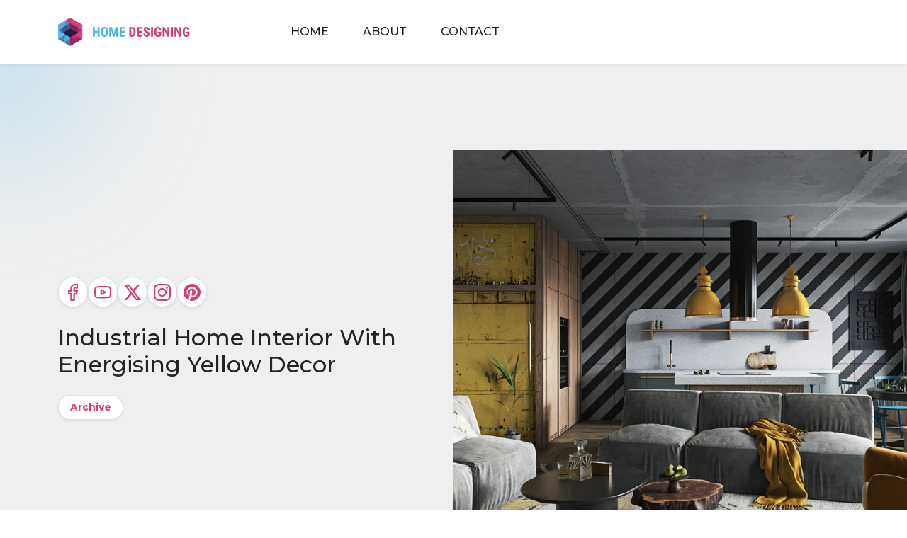

--- FILE ---
content_type: text/html; charset=UTF-8
request_url: https://www.home-designing.com/industrial-home-interior-with-energising-yellow-decor
body_size: 37990
content:
<!doctype html>
<html dir="ltr" lang="en-US" prefix="og: https://ogp.me/ns#">

<head><meta charset="UTF-8"><script>if(navigator.userAgent.match(/MSIE|Internet Explorer/i)||navigator.userAgent.match(/Trident\/7\..*?rv:11/i)){var href=document.location.href;if(!href.match(/[?&]nowprocket/)){if(href.indexOf("?")==-1){if(href.indexOf("#")==-1){document.location.href=href+"?nowprocket=1"}else{document.location.href=href.replace("#","?nowprocket=1#")}}else{if(href.indexOf("#")==-1){document.location.href=href+"&nowprocket=1"}else{document.location.href=href.replace("#","&nowprocket=1#")}}}}</script><script>class RocketLazyLoadScripts{constructor(){this.v="1.2.3",this.triggerEvents=["keydown","mousedown","mousemove","touchmove","touchstart","touchend","wheel"],this.userEventHandler=this._triggerListener.bind(this),this.touchStartHandler=this._onTouchStart.bind(this),this.touchMoveHandler=this._onTouchMove.bind(this),this.touchEndHandler=this._onTouchEnd.bind(this),this.clickHandler=this._onClick.bind(this),this.interceptedClicks=[],window.addEventListener("pageshow",t=>{this.persisted=t.persisted}),window.addEventListener("DOMContentLoaded",()=>{this._preconnect3rdParties()}),this.delayedScripts={normal:[],async:[],defer:[]},this.trash=[],this.allJQueries=[]}_addUserInteractionListener(t){if(document.hidden){t._triggerListener();return}this.triggerEvents.forEach(e=>window.addEventListener(e,t.userEventHandler,{passive:!0})),window.addEventListener("touchstart",t.touchStartHandler,{passive:!0}),window.addEventListener("mousedown",t.touchStartHandler),document.addEventListener("visibilitychange",t.userEventHandler)}_removeUserInteractionListener(){this.triggerEvents.forEach(t=>window.removeEventListener(t,this.userEventHandler,{passive:!0})),document.removeEventListener("visibilitychange",this.userEventHandler)}_onTouchStart(t){"HTML"!==t.target.tagName&&(window.addEventListener("touchend",this.touchEndHandler),window.addEventListener("mouseup",this.touchEndHandler),window.addEventListener("touchmove",this.touchMoveHandler,{passive:!0}),window.addEventListener("mousemove",this.touchMoveHandler),t.target.addEventListener("click",this.clickHandler),this._renameDOMAttribute(t.target,"onclick","rocket-onclick"),this._pendingClickStarted())}_onTouchMove(t){window.removeEventListener("touchend",this.touchEndHandler),window.removeEventListener("mouseup",this.touchEndHandler),window.removeEventListener("touchmove",this.touchMoveHandler,{passive:!0}),window.removeEventListener("mousemove",this.touchMoveHandler),t.target.removeEventListener("click",this.clickHandler),this._renameDOMAttribute(t.target,"rocket-onclick","onclick"),this._pendingClickFinished()}_onTouchEnd(t){window.removeEventListener("touchend",this.touchEndHandler),window.removeEventListener("mouseup",this.touchEndHandler),window.removeEventListener("touchmove",this.touchMoveHandler,{passive:!0}),window.removeEventListener("mousemove",this.touchMoveHandler)}_onClick(t){t.target.removeEventListener("click",this.clickHandler),this._renameDOMAttribute(t.target,"rocket-onclick","onclick"),this.interceptedClicks.push(t),t.preventDefault(),t.stopPropagation(),t.stopImmediatePropagation(),this._pendingClickFinished()}_replayClicks(){window.removeEventListener("touchstart",this.touchStartHandler,{passive:!0}),window.removeEventListener("mousedown",this.touchStartHandler),this.interceptedClicks.forEach(t=>{t.target.dispatchEvent(new MouseEvent("click",{view:t.view,bubbles:!0,cancelable:!0}))})}_waitForPendingClicks(){return new Promise(t=>{this._isClickPending?this._pendingClickFinished=t:t()})}_pendingClickStarted(){this._isClickPending=!0}_pendingClickFinished(){this._isClickPending=!1}_renameDOMAttribute(t,e,r){t.hasAttribute&&t.hasAttribute(e)&&(event.target.setAttribute(r,event.target.getAttribute(e)),event.target.removeAttribute(e))}_triggerListener(){this._removeUserInteractionListener(this),"loading"===document.readyState?document.addEventListener("DOMContentLoaded",this._loadEverythingNow.bind(this)):this._loadEverythingNow()}_preconnect3rdParties(){let t=[];document.querySelectorAll("script[type=rocketlazyloadscript]").forEach(e=>{if(e.hasAttribute("src")){let r=new URL(e.src).origin;r!==location.origin&&t.push({src:r,crossOrigin:e.crossOrigin||"module"===e.getAttribute("data-rocket-type")})}}),t=[...new Map(t.map(t=>[JSON.stringify(t),t])).values()],this._batchInjectResourceHints(t,"preconnect")}async _loadEverythingNow(){this.lastBreath=Date.now(),this._delayEventListeners(this),this._delayJQueryReady(this),this._handleDocumentWrite(),this._registerAllDelayedScripts(),this._preloadAllScripts(),await this._loadScriptsFromList(this.delayedScripts.normal),await this._loadScriptsFromList(this.delayedScripts.defer),await this._loadScriptsFromList(this.delayedScripts.async);try{await this._triggerDOMContentLoaded(),await this._triggerWindowLoad()}catch(t){console.error(t)}window.dispatchEvent(new Event("rocket-allScriptsLoaded")),this._waitForPendingClicks().then(()=>{this._replayClicks()}),this._emptyTrash()}_registerAllDelayedScripts(){document.querySelectorAll("script[type=rocketlazyloadscript]").forEach(t=>{t.hasAttribute("data-rocket-src")?t.hasAttribute("async")&&!1!==t.async?this.delayedScripts.async.push(t):t.hasAttribute("defer")&&!1!==t.defer||"module"===t.getAttribute("data-rocket-type")?this.delayedScripts.defer.push(t):this.delayedScripts.normal.push(t):this.delayedScripts.normal.push(t)})}async _transformScript(t){return new Promise((await this._littleBreath(),navigator.userAgent.indexOf("Firefox/")>0||""===navigator.vendor)?e=>{let r=document.createElement("script");[...t.attributes].forEach(t=>{let e=t.nodeName;"type"!==e&&("data-rocket-type"===e&&(e="type"),"data-rocket-src"===e&&(e="src"),r.setAttribute(e,t.nodeValue))}),t.text&&(r.text=t.text),r.hasAttribute("src")?(r.addEventListener("load",e),r.addEventListener("error",e)):(r.text=t.text,e());try{t.parentNode.replaceChild(r,t)}catch(i){e()}}:async e=>{function r(){t.setAttribute("data-rocket-status","failed"),e()}try{let i=t.getAttribute("data-rocket-type"),n=t.getAttribute("data-rocket-src");t.text,i?(t.type=i,t.removeAttribute("data-rocket-type")):t.removeAttribute("type"),t.addEventListener("load",function r(){t.setAttribute("data-rocket-status","executed"),e()}),t.addEventListener("error",r),n?(t.removeAttribute("data-rocket-src"),t.src=n):t.src="data:text/javascript;base64,"+window.btoa(unescape(encodeURIComponent(t.text)))}catch(s){r()}})}async _loadScriptsFromList(t){let e=t.shift();return e&&e.isConnected?(await this._transformScript(e),this._loadScriptsFromList(t)):Promise.resolve()}_preloadAllScripts(){this._batchInjectResourceHints([...this.delayedScripts.normal,...this.delayedScripts.defer,...this.delayedScripts.async],"preload")}_batchInjectResourceHints(t,e){var r=document.createDocumentFragment();t.forEach(t=>{let i=t.getAttribute&&t.getAttribute("data-rocket-src")||t.src;if(i){let n=document.createElement("link");n.href=i,n.rel=e,"preconnect"!==e&&(n.as="script"),t.getAttribute&&"module"===t.getAttribute("data-rocket-type")&&(n.crossOrigin=!0),t.crossOrigin&&(n.crossOrigin=t.crossOrigin),t.integrity&&(n.integrity=t.integrity),r.appendChild(n),this.trash.push(n)}}),document.head.appendChild(r)}_delayEventListeners(t){let e={};function r(t,r){!function t(r){!e[r]&&(e[r]={originalFunctions:{add:r.addEventListener,remove:r.removeEventListener},eventsToRewrite:[]},r.addEventListener=function(){arguments[0]=i(arguments[0]),e[r].originalFunctions.add.apply(r,arguments)},r.removeEventListener=function(){arguments[0]=i(arguments[0]),e[r].originalFunctions.remove.apply(r,arguments)});function i(t){return e[r].eventsToRewrite.indexOf(t)>=0?"rocket-"+t:t}}(t),e[t].eventsToRewrite.push(r)}function i(t,e){let r=t[e];Object.defineProperty(t,e,{get:()=>r||function(){},set(i){t["rocket"+e]=r=i}})}r(document,"DOMContentLoaded"),r(window,"DOMContentLoaded"),r(window,"load"),r(window,"pageshow"),r(document,"readystatechange"),i(document,"onreadystatechange"),i(window,"onload"),i(window,"onpageshow")}_delayJQueryReady(t){let e;function r(r){if(r&&r.fn&&!t.allJQueries.includes(r)){r.fn.ready=r.fn.init.prototype.ready=function(e){return t.domReadyFired?e.bind(document)(r):document.addEventListener("rocket-DOMContentLoaded",()=>e.bind(document)(r)),r([])};let i=r.fn.on;r.fn.on=r.fn.init.prototype.on=function(){if(this[0]===window){function t(t){return t.split(" ").map(t=>"load"===t||0===t.indexOf("load.")?"rocket-jquery-load":t).join(" ")}"string"==typeof arguments[0]||arguments[0]instanceof String?arguments[0]=t(arguments[0]):"object"==typeof arguments[0]&&Object.keys(arguments[0]).forEach(e=>{let r=arguments[0][e];delete arguments[0][e],arguments[0][t(e)]=r})}return i.apply(this,arguments),this},t.allJQueries.push(r)}e=r}r(window.jQuery),Object.defineProperty(window,"jQuery",{get:()=>e,set(t){r(t)}})}async _triggerDOMContentLoaded(){this.domReadyFired=!0,await this._littleBreath(),document.dispatchEvent(new Event("rocket-DOMContentLoaded")),await this._littleBreath(),window.dispatchEvent(new Event("rocket-DOMContentLoaded")),await this._littleBreath(),document.dispatchEvent(new Event("rocket-readystatechange")),await this._littleBreath(),document.rocketonreadystatechange&&document.rocketonreadystatechange()}async _triggerWindowLoad(){await this._littleBreath(),window.dispatchEvent(new Event("rocket-load")),await this._littleBreath(),window.rocketonload&&window.rocketonload(),await this._littleBreath(),this.allJQueries.forEach(t=>t(window).trigger("rocket-jquery-load")),await this._littleBreath();let t=new Event("rocket-pageshow");t.persisted=this.persisted,window.dispatchEvent(t),await this._littleBreath(),window.rocketonpageshow&&window.rocketonpageshow({persisted:this.persisted})}_handleDocumentWrite(){let t=new Map;document.write=document.writeln=function(e){let r=document.currentScript;r||console.error("WPRocket unable to document.write this: "+e);let i=document.createRange(),n=r.parentElement,s=t.get(r);void 0===s&&(s=r.nextSibling,t.set(r,s));let a=document.createDocumentFragment();i.setStart(a,0),a.appendChild(i.createContextualFragment(e)),n.insertBefore(a,s)}}async _littleBreath(){Date.now()-this.lastBreath>45&&(await this._requestAnimFrame(),this.lastBreath=Date.now())}async _requestAnimFrame(){return document.hidden?new Promise(t=>setTimeout(t)):new Promise(t=>requestAnimationFrame(t))}_emptyTrash(){this.trash.forEach(t=>t.remove())}static run(){let t=new RocketLazyLoadScripts;t._addUserInteractionListener(t)}}RocketLazyLoadScripts.run();</script>
	
	<meta name="viewport" content="width=device-width, initial-scale=1">
	<link rel="profile" href="https://gmpg.org/xfn/11">

	<link rel="preconnect" href="https://fonts.googleapis.com"><link rel="preconnect" href="https://fonts.gstatic.com" crossorigin><link rel="preconnect" href="https://static.mailerlite.com"><link rel="preload" href="https://cdn.home-designing.com/wp-content/uploads/2021/02/yellow-accent-interior-506x380.jpg" as="image"><link rel="preload" href="https://cdn.home-designing.com/wp-content/uploads/2021/02/yellow-accent-interior-600x338.jpg" as="image"><link rel="preload" href="https://cdn.home-designing.com/wp-content/uploads/2021/02/yellow-accent-interior-1024x576.jpg" as="image"><link rel="preload" href="https://cdn.home-designing.com/wp-content/uploads/2021/02/yellow-accent-interior-320x240.jpg" as="image"><link rel="preload" href="https://cdn.home-designing.com/wp-content/uploads/2021/02/yellow-accent-interior.jpg" as="image"><title>Industrial Home Interior With Energising Yellow Decor</title>

		<!-- All in One SEO 4.8.2 - aioseo.com -->
	<meta name="description" content="Yellow accent decor in an industrial style interior, featuring distressed feature walls, statement lighting, a glass wall workspace and a unique 4 poster bed." />
	<meta name="robots" content="max-image-preview:large" />
	<meta name="author" content="Emma"/>
	<meta name="keywords" content="industrial interior,yellow decor,industrial,yellow" />
	<link rel="canonical" href="https://www.home-designing.com/industrial-home-interior-with-energising-yellow-decor" />
	<meta name="generator" content="All in One SEO (AIOSEO) 4.8.2" />

		<!-- Google tag (gtag.js) --> <script type="rocketlazyloadscript" async data-rocket-src="https://www.googletagmanager.com/gtag/js?id=G-5MTHYEMBVL"></script> <script type="rocketlazyloadscript"> window.dataLayer = window.dataLayer || []; function gtag(){dataLayer.push(arguments);} gtag('js', new Date()); gtag('config', 'G-5MTHYEMBVL'); </script>
		<meta property="og:locale" content="en_US" />
		<meta property="og:site_name" content="Home Designing" />
		<meta property="og:type" content="article" />
		<meta property="og:title" content="Industrial Home Interior With Energising Yellow Decor" />
		<meta property="og:description" content="Yellow accent decor in an industrial style interior, featuring distressed feature walls, statement lighting, a glass wall workspace and a unique 4 poster bed." />
		<meta property="og:url" content="https://www.home-designing.com/industrial-home-interior-with-energising-yellow-decor" />
		<meta property="og:image" content="https://cdn.home-designing.com/wp-content/uploads/2021/02/yellow-accent-interior.jpg" />
		<meta property="og:image:secure_url" content="https://cdn.home-designing.com/wp-content/uploads/2021/02/yellow-accent-interior.jpg" />
		<meta property="og:image:width" content="1200" />
		<meta property="og:image:height" content="675" />
		<meta property="article:published_time" content="2021-02-19T14:45:00+00:00" />
		<meta property="article:modified_time" content="2024-09-28T10:27:11+00:00" />
		<meta property="article:publisher" content="https://www.facebook.com/homedesigning" />
		<meta name="twitter:card" content="summary" />
		<meta name="twitter:site" content="@homedesigning" />
		<meta name="twitter:title" content="Industrial Home Interior With Energising Yellow Decor" />
		<meta name="twitter:description" content="Yellow accent decor in an industrial style interior, featuring distressed feature walls, statement lighting, a glass wall workspace and a unique 4 poster bed." />
		<meta name="twitter:image" content="https://cdn.home-designing.com/wp-content/uploads/2021/02/yellow-accent-interior.jpg" />
		<script type="application/ld+json" class="aioseo-schema">
			{"@context":"https:\/\/schema.org","@graph":[{"@type":"Article","@id":"https:\/\/www.home-designing.com\/industrial-home-interior-with-energising-yellow-decor#article","name":"Industrial Home Interior With Energising Yellow Decor","headline":"Industrial Home Interior With Energising Yellow Decor","author":{"@id":"https:\/\/www.home-designing.com\/author\/hdstaff4#author"},"publisher":{"@id":"https:\/\/www.home-designing.com\/#organization"},"image":{"@type":"ImageObject","url":"https:\/\/cdn.home-designing.com\/wp-content\/uploads\/2021\/02\/yellow-accent-interior.jpg","width":1200,"height":675,"caption":"A chevron feature wall stripes the back of the kitchen, bringing a blast of pattern to the open plan living space."},"datePublished":"2021-02-19T20:15:00+01:00","dateModified":"2024-09-28T11:27:11+01:00","inLanguage":"en-US","mainEntityOfPage":{"@id":"https:\/\/www.home-designing.com\/industrial-home-interior-with-energising-yellow-decor#webpage"},"isPartOf":{"@id":"https:\/\/www.home-designing.com\/industrial-home-interior-with-energising-yellow-decor#webpage"},"articleSection":"House Tours, industrial, yellow, Archived"},{"@type":"BreadcrumbList","@id":"https:\/\/www.home-designing.com\/industrial-home-interior-with-energising-yellow-decor#breadcrumblist","itemListElement":[{"@type":"ListItem","@id":"https:\/\/www.home-designing.com\/#listItem","position":1,"name":"Home"}]},{"@type":"Organization","@id":"https:\/\/www.home-designing.com\/#organization","name":"Home Designing","description":"Inspirational Interior Design Ideas","url":"https:\/\/www.home-designing.com\/","logo":{"@type":"ImageObject","url":"https:\/\/cdn.home-designing.com\/wp-content\/uploads\/2024\/11\/home-design-logo.svg","@id":"https:\/\/www.home-designing.com\/industrial-home-interior-with-energising-yellow-decor\/#organizationLogo","width":186,"height":40,"caption":"home designing logo"},"image":{"@id":"https:\/\/www.home-designing.com\/industrial-home-interior-with-energising-yellow-decor\/#organizationLogo"},"sameAs":["https:\/\/www.instagram.com\/homedesigninginsta","https:\/\/pinterest.com\/homedesigning","https:\/\/www.youtube.com\/@homedesigning"]},{"@type":"Person","@id":"https:\/\/www.home-designing.com\/author\/hdstaff4#author","url":"https:\/\/www.home-designing.com\/author\/hdstaff4","name":"Emma","image":{"@type":"ImageObject","@id":"https:\/\/www.home-designing.com\/industrial-home-interior-with-energising-yellow-decor#authorImage","url":"https:\/\/secure.gravatar.com\/avatar\/c55dc7bf7725a0e274e8664b47268d74e220877e7e44464b786f9f602c22efeb?s=96&r=g","width":96,"height":96,"caption":"Emma"}},{"@type":"WebPage","@id":"https:\/\/www.home-designing.com\/industrial-home-interior-with-energising-yellow-decor#webpage","url":"https:\/\/www.home-designing.com\/industrial-home-interior-with-energising-yellow-decor","name":"Industrial Home Interior With Energising Yellow Decor","description":"Yellow accent decor in an industrial style interior, featuring distressed feature walls, statement lighting, a glass wall workspace and a unique 4 poster bed.","inLanguage":"en-US","isPartOf":{"@id":"https:\/\/www.home-designing.com\/#website"},"breadcrumb":{"@id":"https:\/\/www.home-designing.com\/industrial-home-interior-with-energising-yellow-decor#breadcrumblist"},"author":{"@id":"https:\/\/www.home-designing.com\/author\/hdstaff4#author"},"creator":{"@id":"https:\/\/www.home-designing.com\/author\/hdstaff4#author"},"image":{"@type":"ImageObject","url":"https:\/\/cdn.home-designing.com\/wp-content\/uploads\/2021\/02\/yellow-accent-interior.jpg","@id":"https:\/\/www.home-designing.com\/industrial-home-interior-with-energising-yellow-decor\/#mainImage","width":1200,"height":675,"caption":"A chevron feature wall stripes the back of the kitchen, bringing a blast of pattern to the open plan living space."},"primaryImageOfPage":{"@id":"https:\/\/www.home-designing.com\/industrial-home-interior-with-energising-yellow-decor#mainImage"},"datePublished":"2021-02-19T20:15:00+01:00","dateModified":"2024-09-28T11:27:11+01:00"},{"@type":"WebSite","@id":"https:\/\/www.home-designing.com\/#website","url":"https:\/\/www.home-designing.com\/","name":"Interior Design Ideas","description":"Inspirational Interior Design Ideas","inLanguage":"en-US","publisher":{"@id":"https:\/\/www.home-designing.com\/#organization"}}]}
		</script>
		<!-- All in One SEO -->

<link rel='dns-prefetch' href='//cdnjs.cloudflare.com' />
<link rel='dns-prefetch' href='//assets.pinterest.com' />
<link rel='dns-prefetch' href='//fonts.googleapis.com' />
<link rel="alternate" type="application/rss+xml" title="Interior Design Ideas &raquo; Feed" href="https://www.home-designing.com/feed" />
<link rel="alternate" type="application/rss+xml" title="Interior Design Ideas &raquo; Comments Feed" href="https://www.home-designing.com/comments/feed" />
<link rel="alternate" title="oEmbed (JSON)" type="application/json+oembed" href="https://www.home-designing.com/wp-json/oembed/1.0/embed?url=https%3A%2F%2Fwww.home-designing.com%2Findustrial-home-interior-with-energising-yellow-decor" />
<link rel="alternate" title="oEmbed (XML)" type="text/xml+oembed" href="https://www.home-designing.com/wp-json/oembed/1.0/embed?url=https%3A%2F%2Fwww.home-designing.com%2Findustrial-home-interior-with-energising-yellow-decor&#038;format=xml" />
<style id='wp-img-auto-sizes-contain-inline-css'>
img:is([sizes=auto i],[sizes^="auto," i]){contain-intrinsic-size:3000px 1500px}
/*# sourceURL=wp-img-auto-sizes-contain-inline-css */
</style>
<style id='wp-emoji-styles-inline-css'>

	img.wp-smiley, img.emoji {
		display: inline !important;
		border: none !important;
		box-shadow: none !important;
		height: 1em !important;
		width: 1em !important;
		margin: 0 0.07em !important;
		vertical-align: -0.1em !important;
		background: none !important;
		padding: 0 !important;
	}
/*# sourceURL=wp-emoji-styles-inline-css */
</style>
<style id='wp-block-library-inline-css'>
:root{--wp-block-synced-color:#7a00df;--wp-block-synced-color--rgb:122,0,223;--wp-bound-block-color:var(--wp-block-synced-color);--wp-editor-canvas-background:#ddd;--wp-admin-theme-color:#007cba;--wp-admin-theme-color--rgb:0,124,186;--wp-admin-theme-color-darker-10:#006ba1;--wp-admin-theme-color-darker-10--rgb:0,107,160.5;--wp-admin-theme-color-darker-20:#005a87;--wp-admin-theme-color-darker-20--rgb:0,90,135;--wp-admin-border-width-focus:2px}@media (min-resolution:192dpi){:root{--wp-admin-border-width-focus:1.5px}}.wp-element-button{cursor:pointer}:root .has-very-light-gray-background-color{background-color:#eee}:root .has-very-dark-gray-background-color{background-color:#313131}:root .has-very-light-gray-color{color:#eee}:root .has-very-dark-gray-color{color:#313131}:root .has-vivid-green-cyan-to-vivid-cyan-blue-gradient-background{background:linear-gradient(135deg,#00d084,#0693e3)}:root .has-purple-crush-gradient-background{background:linear-gradient(135deg,#34e2e4,#4721fb 50%,#ab1dfe)}:root .has-hazy-dawn-gradient-background{background:linear-gradient(135deg,#faaca8,#dad0ec)}:root .has-subdued-olive-gradient-background{background:linear-gradient(135deg,#fafae1,#67a671)}:root .has-atomic-cream-gradient-background{background:linear-gradient(135deg,#fdd79a,#004a59)}:root .has-nightshade-gradient-background{background:linear-gradient(135deg,#330968,#31cdcf)}:root .has-midnight-gradient-background{background:linear-gradient(135deg,#020381,#2874fc)}:root{--wp--preset--font-size--normal:16px;--wp--preset--font-size--huge:42px}.has-regular-font-size{font-size:1em}.has-larger-font-size{font-size:2.625em}.has-normal-font-size{font-size:var(--wp--preset--font-size--normal)}.has-huge-font-size{font-size:var(--wp--preset--font-size--huge)}.has-text-align-center{text-align:center}.has-text-align-left{text-align:left}.has-text-align-right{text-align:right}.has-fit-text{white-space:nowrap!important}#end-resizable-editor-section{display:none}.aligncenter{clear:both}.items-justified-left{justify-content:flex-start}.items-justified-center{justify-content:center}.items-justified-right{justify-content:flex-end}.items-justified-space-between{justify-content:space-between}.screen-reader-text{border:0;clip-path:inset(50%);height:1px;margin:-1px;overflow:hidden;padding:0;position:absolute;width:1px;word-wrap:normal!important}.screen-reader-text:focus{background-color:#ddd;clip-path:none;color:#444;display:block;font-size:1em;height:auto;left:5px;line-height:normal;padding:15px 23px 14px;text-decoration:none;top:5px;width:auto;z-index:100000}html :where(.has-border-color){border-style:solid}html :where([style*=border-top-color]){border-top-style:solid}html :where([style*=border-right-color]){border-right-style:solid}html :where([style*=border-bottom-color]){border-bottom-style:solid}html :where([style*=border-left-color]){border-left-style:solid}html :where([style*=border-width]){border-style:solid}html :where([style*=border-top-width]){border-top-style:solid}html :where([style*=border-right-width]){border-right-style:solid}html :where([style*=border-bottom-width]){border-bottom-style:solid}html :where([style*=border-left-width]){border-left-style:solid}html :where(img[class*=wp-image-]){height:auto;max-width:100%}:where(figure){margin:0 0 1em}html :where(.is-position-sticky){--wp-admin--admin-bar--position-offset:var(--wp-admin--admin-bar--height,0px)}@media screen and (max-width:600px){html :where(.is-position-sticky){--wp-admin--admin-bar--position-offset:0px}}

/*# sourceURL=wp-block-library-inline-css */
</style><style id='wp-block-heading-inline-css'>
h1:where(.wp-block-heading).has-background,h2:where(.wp-block-heading).has-background,h3:where(.wp-block-heading).has-background,h4:where(.wp-block-heading).has-background,h5:where(.wp-block-heading).has-background,h6:where(.wp-block-heading).has-background{padding:1.25em 2.375em}h1.has-text-align-left[style*=writing-mode]:where([style*=vertical-lr]),h1.has-text-align-right[style*=writing-mode]:where([style*=vertical-rl]),h2.has-text-align-left[style*=writing-mode]:where([style*=vertical-lr]),h2.has-text-align-right[style*=writing-mode]:where([style*=vertical-rl]),h3.has-text-align-left[style*=writing-mode]:where([style*=vertical-lr]),h3.has-text-align-right[style*=writing-mode]:where([style*=vertical-rl]),h4.has-text-align-left[style*=writing-mode]:where([style*=vertical-lr]),h4.has-text-align-right[style*=writing-mode]:where([style*=vertical-rl]),h5.has-text-align-left[style*=writing-mode]:where([style*=vertical-lr]),h5.has-text-align-right[style*=writing-mode]:where([style*=vertical-rl]),h6.has-text-align-left[style*=writing-mode]:where([style*=vertical-lr]),h6.has-text-align-right[style*=writing-mode]:where([style*=vertical-rl]){rotate:180deg}
/*# sourceURL=https://cdn.home-designing.com/wp-includes/blocks/heading/style.min.css */
</style>
<style id='wp-block-paragraph-inline-css'>
.is-small-text{font-size:.875em}.is-regular-text{font-size:1em}.is-large-text{font-size:2.25em}.is-larger-text{font-size:3em}.has-drop-cap:not(:focus):first-letter{float:left;font-size:8.4em;font-style:normal;font-weight:100;line-height:.68;margin:.05em .1em 0 0;text-transform:uppercase}body.rtl .has-drop-cap:not(:focus):first-letter{float:none;margin-left:.1em}p.has-drop-cap.has-background{overflow:hidden}:root :where(p.has-background){padding:1.25em 2.375em}:where(p.has-text-color:not(.has-link-color)) a{color:inherit}p.has-text-align-left[style*="writing-mode:vertical-lr"],p.has-text-align-right[style*="writing-mode:vertical-rl"]{rotate:180deg}
/*# sourceURL=https://cdn.home-designing.com/wp-includes/blocks/paragraph/style.min.css */
</style>
<style id='m-wrapper-megastrap-style-inline-css'>


/*# sourceURL=https://cdn.home-designing.com/wp-content/plugins/megastrap-blocks/build/m-wrapper/style-index.css */
</style>
<style id='global-styles-inline-css'>
:root{--wp--preset--aspect-ratio--square: 1;--wp--preset--aspect-ratio--4-3: 4/3;--wp--preset--aspect-ratio--3-4: 3/4;--wp--preset--aspect-ratio--3-2: 3/2;--wp--preset--aspect-ratio--2-3: 2/3;--wp--preset--aspect-ratio--16-9: 16/9;--wp--preset--aspect-ratio--9-16: 9/16;--wp--preset--color--black: #000000;--wp--preset--color--cyan-bluish-gray: #abb8c3;--wp--preset--color--white: #ffffff;--wp--preset--color--pale-pink: #f78da7;--wp--preset--color--vivid-red: #cf2e2e;--wp--preset--color--luminous-vivid-orange: #ff6900;--wp--preset--color--luminous-vivid-amber: #fcb900;--wp--preset--color--light-green-cyan: #7bdcb5;--wp--preset--color--vivid-green-cyan: #00d084;--wp--preset--color--pale-cyan-blue: #8ed1fc;--wp--preset--color--vivid-cyan-blue: #0693e3;--wp--preset--color--vivid-purple: #9b51e0;--wp--preset--color--primary: #d43e76;--wp--preset--color--secondary: #6c757d;--wp--preset--color--info: #0dcaf0;--wp--preset--color--success: #198754;--wp--preset--color--warning: #ffc107;--wp--preset--color--danger: #dc3545;--wp--preset--color--light: #f8f9fa;--wp--preset--color--dark: #343a40;--wp--preset--gradient--vivid-cyan-blue-to-vivid-purple: linear-gradient(135deg,rgb(6,147,227) 0%,rgb(155,81,224) 100%);--wp--preset--gradient--light-green-cyan-to-vivid-green-cyan: linear-gradient(135deg,rgb(122,220,180) 0%,rgb(0,208,130) 100%);--wp--preset--gradient--luminous-vivid-amber-to-luminous-vivid-orange: linear-gradient(135deg,rgb(252,185,0) 0%,rgb(255,105,0) 100%);--wp--preset--gradient--luminous-vivid-orange-to-vivid-red: linear-gradient(135deg,rgb(255,105,0) 0%,rgb(207,46,46) 100%);--wp--preset--gradient--very-light-gray-to-cyan-bluish-gray: linear-gradient(135deg,rgb(238,238,238) 0%,rgb(169,184,195) 100%);--wp--preset--gradient--cool-to-warm-spectrum: linear-gradient(135deg,rgb(74,234,220) 0%,rgb(151,120,209) 20%,rgb(207,42,186) 40%,rgb(238,44,130) 60%,rgb(251,105,98) 80%,rgb(254,248,76) 100%);--wp--preset--gradient--blush-light-purple: linear-gradient(135deg,rgb(255,206,236) 0%,rgb(152,150,240) 100%);--wp--preset--gradient--blush-bordeaux: linear-gradient(135deg,rgb(254,205,165) 0%,rgb(254,45,45) 50%,rgb(107,0,62) 100%);--wp--preset--gradient--luminous-dusk: linear-gradient(135deg,rgb(255,203,112) 0%,rgb(199,81,192) 50%,rgb(65,88,208) 100%);--wp--preset--gradient--pale-ocean: linear-gradient(135deg,rgb(255,245,203) 0%,rgb(182,227,212) 50%,rgb(51,167,181) 100%);--wp--preset--gradient--electric-grass: linear-gradient(135deg,rgb(202,248,128) 0%,rgb(113,206,126) 100%);--wp--preset--gradient--midnight: linear-gradient(135deg,rgb(2,3,129) 0%,rgb(40,116,252) 100%);--wp--preset--font-size--small: 13px;--wp--preset--font-size--medium: 20px;--wp--preset--font-size--large: 36px;--wp--preset--font-size--x-large: 42px;--wp--preset--spacing--20: 0.44rem;--wp--preset--spacing--30: 0.67rem;--wp--preset--spacing--40: 1rem;--wp--preset--spacing--50: 1.5rem;--wp--preset--spacing--60: 2.25rem;--wp--preset--spacing--70: 3.38rem;--wp--preset--spacing--80: 5.06rem;--wp--preset--shadow--natural: 6px 6px 9px rgba(0, 0, 0, 0.2);--wp--preset--shadow--deep: 12px 12px 50px rgba(0, 0, 0, 0.4);--wp--preset--shadow--sharp: 6px 6px 0px rgba(0, 0, 0, 0.2);--wp--preset--shadow--outlined: 6px 6px 0px -3px rgb(255, 255, 255), 6px 6px rgb(0, 0, 0);--wp--preset--shadow--crisp: 6px 6px 0px rgb(0, 0, 0);}:where(.is-layout-flex){gap: 0.5em;}:where(.is-layout-grid){gap: 0.5em;}body .is-layout-flex{display: flex;}.is-layout-flex{flex-wrap: wrap;align-items: center;}.is-layout-flex > :is(*, div){margin: 0;}body .is-layout-grid{display: grid;}.is-layout-grid > :is(*, div){margin: 0;}:where(.wp-block-columns.is-layout-flex){gap: 2em;}:where(.wp-block-columns.is-layout-grid){gap: 2em;}:where(.wp-block-post-template.is-layout-flex){gap: 1.25em;}:where(.wp-block-post-template.is-layout-grid){gap: 1.25em;}.has-black-color{color: var(--wp--preset--color--black) !important;}.has-cyan-bluish-gray-color{color: var(--wp--preset--color--cyan-bluish-gray) !important;}.has-white-color{color: var(--wp--preset--color--white) !important;}.has-pale-pink-color{color: var(--wp--preset--color--pale-pink) !important;}.has-vivid-red-color{color: var(--wp--preset--color--vivid-red) !important;}.has-luminous-vivid-orange-color{color: var(--wp--preset--color--luminous-vivid-orange) !important;}.has-luminous-vivid-amber-color{color: var(--wp--preset--color--luminous-vivid-amber) !important;}.has-light-green-cyan-color{color: var(--wp--preset--color--light-green-cyan) !important;}.has-vivid-green-cyan-color{color: var(--wp--preset--color--vivid-green-cyan) !important;}.has-pale-cyan-blue-color{color: var(--wp--preset--color--pale-cyan-blue) !important;}.has-vivid-cyan-blue-color{color: var(--wp--preset--color--vivid-cyan-blue) !important;}.has-vivid-purple-color{color: var(--wp--preset--color--vivid-purple) !important;}.has-black-background-color{background-color: var(--wp--preset--color--black) !important;}.has-cyan-bluish-gray-background-color{background-color: var(--wp--preset--color--cyan-bluish-gray) !important;}.has-white-background-color{background-color: var(--wp--preset--color--white) !important;}.has-pale-pink-background-color{background-color: var(--wp--preset--color--pale-pink) !important;}.has-vivid-red-background-color{background-color: var(--wp--preset--color--vivid-red) !important;}.has-luminous-vivid-orange-background-color{background-color: var(--wp--preset--color--luminous-vivid-orange) !important;}.has-luminous-vivid-amber-background-color{background-color: var(--wp--preset--color--luminous-vivid-amber) !important;}.has-light-green-cyan-background-color{background-color: var(--wp--preset--color--light-green-cyan) !important;}.has-vivid-green-cyan-background-color{background-color: var(--wp--preset--color--vivid-green-cyan) !important;}.has-pale-cyan-blue-background-color{background-color: var(--wp--preset--color--pale-cyan-blue) !important;}.has-vivid-cyan-blue-background-color{background-color: var(--wp--preset--color--vivid-cyan-blue) !important;}.has-vivid-purple-background-color{background-color: var(--wp--preset--color--vivid-purple) !important;}.has-black-border-color{border-color: var(--wp--preset--color--black) !important;}.has-cyan-bluish-gray-border-color{border-color: var(--wp--preset--color--cyan-bluish-gray) !important;}.has-white-border-color{border-color: var(--wp--preset--color--white) !important;}.has-pale-pink-border-color{border-color: var(--wp--preset--color--pale-pink) !important;}.has-vivid-red-border-color{border-color: var(--wp--preset--color--vivid-red) !important;}.has-luminous-vivid-orange-border-color{border-color: var(--wp--preset--color--luminous-vivid-orange) !important;}.has-luminous-vivid-amber-border-color{border-color: var(--wp--preset--color--luminous-vivid-amber) !important;}.has-light-green-cyan-border-color{border-color: var(--wp--preset--color--light-green-cyan) !important;}.has-vivid-green-cyan-border-color{border-color: var(--wp--preset--color--vivid-green-cyan) !important;}.has-pale-cyan-blue-border-color{border-color: var(--wp--preset--color--pale-cyan-blue) !important;}.has-vivid-cyan-blue-border-color{border-color: var(--wp--preset--color--vivid-cyan-blue) !important;}.has-vivid-purple-border-color{border-color: var(--wp--preset--color--vivid-purple) !important;}.has-vivid-cyan-blue-to-vivid-purple-gradient-background{background: var(--wp--preset--gradient--vivid-cyan-blue-to-vivid-purple) !important;}.has-light-green-cyan-to-vivid-green-cyan-gradient-background{background: var(--wp--preset--gradient--light-green-cyan-to-vivid-green-cyan) !important;}.has-luminous-vivid-amber-to-luminous-vivid-orange-gradient-background{background: var(--wp--preset--gradient--luminous-vivid-amber-to-luminous-vivid-orange) !important;}.has-luminous-vivid-orange-to-vivid-red-gradient-background{background: var(--wp--preset--gradient--luminous-vivid-orange-to-vivid-red) !important;}.has-very-light-gray-to-cyan-bluish-gray-gradient-background{background: var(--wp--preset--gradient--very-light-gray-to-cyan-bluish-gray) !important;}.has-cool-to-warm-spectrum-gradient-background{background: var(--wp--preset--gradient--cool-to-warm-spectrum) !important;}.has-blush-light-purple-gradient-background{background: var(--wp--preset--gradient--blush-light-purple) !important;}.has-blush-bordeaux-gradient-background{background: var(--wp--preset--gradient--blush-bordeaux) !important;}.has-luminous-dusk-gradient-background{background: var(--wp--preset--gradient--luminous-dusk) !important;}.has-pale-ocean-gradient-background{background: var(--wp--preset--gradient--pale-ocean) !important;}.has-electric-grass-gradient-background{background: var(--wp--preset--gradient--electric-grass) !important;}.has-midnight-gradient-background{background: var(--wp--preset--gradient--midnight) !important;}.has-small-font-size{font-size: var(--wp--preset--font-size--small) !important;}.has-medium-font-size{font-size: var(--wp--preset--font-size--medium) !important;}.has-large-font-size{font-size: var(--wp--preset--font-size--large) !important;}.has-x-large-font-size{font-size: var(--wp--preset--font-size--x-large) !important;}
/*# sourceURL=global-styles-inline-css */
</style>

<style id='classic-theme-styles-inline-css'>
/*! This file is auto-generated */
.wp-block-button__link{color:#fff;background-color:#32373c;border-radius:9999px;box-shadow:none;text-decoration:none;padding:calc(.667em + 2px) calc(1.333em + 2px);font-size:1.125em}.wp-block-file__button{background:#32373c;color:#fff;text-decoration:none}
/*# sourceURL=/wp-includes/css/classic-themes.min.css */
</style>
<link data-minify="1" rel='stylesheet' id='contact-form-7-css' href='https://cdn.home-designing.com/wp-content/uploads/wp_rocket/cache/min/1/wp-content/plugins/contact-form-7/includes/css/styles.css?ver=1734624961' media='all' />
<link data-minify="1" rel='stylesheet' id='mailerlite_forms.css-css' href='https://cdn.home-designing.com/wp-content/uploads/wp_rocket/cache/min/1/wp-content/plugins/official-mailerlite-sign-up-forms/assets/css/mailerlite_forms.css?ver=1734624961' media='all' />
<link data-minify="1" rel='stylesheet' id='pgc-simply-gallery-plugin-lightbox-style-css' href='https://cdn.home-designing.com/wp-content/uploads/wp_rocket/cache/min/1/wp-content/plugins/simply-gallery-block/plugins/pgc_sgb_lightbox.min.style.css?ver=1734624961' media='all' />
<link rel='stylesheet' id='font-style-theme-css' href='https://fonts.googleapis.com/css2?family=Montserrat%3Aital%2Cwght%400%2C100..900%3B1%2C100..900&#038;display=swap%22+rel%3D%22stylesheet&#038;ver=6.9' media='all' />
<link data-minify="1" rel='stylesheet' id='megastrap-default-style-css' href='https://cdn.home-designing.com/wp-content/uploads/wp_rocket/cache/min/1/wp-content/themes/megastrap/css/default-styles.css?ver=1734624961' media='all' />
<link data-minify="1" rel='stylesheet' id='bootstrap-style-css' href='https://cdn.home-designing.com/wp-content/uploads/wp_rocket/cache/min/1/wp-content/uploads/bootstrap.css?ver=1734624961' media='all' />
<link data-minify="1" rel='stylesheet' id='megastrap-style-css' href='https://cdn.home-designing.com/wp-content/uploads/wp_rocket/cache/min/1/wp-content/themes/megastrap/style.css?ver=1734624961' media='all' />
<link data-minify="1" rel='stylesheet' id='slick-style-css' href='https://cdn.home-designing.com/wp-content/uploads/wp_rocket/cache/min/1/wp-content/themes/megastrap-child/css/slick.css?ver=1734624961' media='all' />
<link data-minify="1" rel='stylesheet' id='slick-theme-style-css' href='https://cdn.home-designing.com/wp-content/uploads/wp_rocket/cache/min/1/wp-content/themes/megastrap-child/css/slick-theme.css?ver=1734624961' media='all' />
<link data-minify="1" rel='stylesheet' id='child-style-css' href='https://cdn.home-designing.com/wp-content/uploads/wp_rocket/cache/min/1/wp-content/themes/megastrap-child/style.css?ver=1734624961' media='all' />
<link data-minify="1" rel='stylesheet' id='fancybox-css' href='https://cdn.home-designing.com/wp-content/uploads/wp_rocket/cache/min/1/ajax/libs/fancybox/3.5.7/jquery.fancybox.min.css?ver=1734625000' media='all' />
<link data-minify="1" rel='stylesheet' id='main-styles-css' href='https://cdn.home-designing.com/wp-content/uploads/wp_rocket/cache/min/1/wp-content/themes/megastrap-child/css/main.css?ver=1734624961' media='all' />
<script type="rocketlazyloadscript" data-rocket-src="https://cdn.home-designing.com/wp-includes/js/jquery/jquery.min.js?ver=3.7.1" id="jquery-core-js"></script>
<script type="rocketlazyloadscript" data-rocket-src="https://cdn.home-designing.com/wp-includes/js/jquery/jquery-migrate.min.js?ver=3.4.1" id="jquery-migrate-js"></script>
<script type="rocketlazyloadscript" data-rocket-src="https://cdn.home-designing.com/wp-content/themes/megastrap-child/js/slick.min.js?ver=6.9" id="slick-js-js"></script>
<script type="rocketlazyloadscript" data-rocket-src="https://cdn.home-designing.com/wp-content/themes/megastrap/vendor/bootstrap-5/dist/js/bootstrap.bundle.min.js?ver=6.9" id="bootstrap-bundle-js"></script>
<link rel="https://api.w.org/" href="https://www.home-designing.com/wp-json/" /><link rel="alternate" title="JSON" type="application/json" href="https://www.home-designing.com/wp-json/wp/v2/posts/159111" /><link rel="EditURI" type="application/rsd+xml" title="RSD" href="https://www.home-designing.com/xmlrpc.php?rsd" />
<meta name="generator" content="WordPress 6.9" />
<link rel='shortlink' href='https://www.home-designing.com/?p=159111' />
<script type="rocketlazyloadscript" data-rocket-type='text/javascript'>window.presslabs = {"home_url":"https:\/\/www.home-designing.com"}</script><script type="rocketlazyloadscript" data-rocket-type='text/javascript'>
	(function () {
		var pl_beacon = document.createElement('script');
		pl_beacon.type = 'text/javascript';
		pl_beacon.async = true;
		var host = 'https://www.home-designing.com';
		if ('https:' == document.location.protocol) {
			host = host.replace('http://', 'https://');
		}
		pl_beacon.src = host + '/' + '3OhzlwkEEtTa' + '.js?ts=' + Math.floor((Math.random() * 100000) + 1);
		var first_script_tag = document.getElementsByTagName('script')[0];
		first_script_tag.parentNode.insertBefore(pl_beacon, first_script_tag);
	})();
</script>            <!-- MailerLite Universal -->
            <script type="rocketlazyloadscript">
                (function (m, a, i, l, e, r) {
                    m['MailerLiteObject'] = e;

                    function f() {
                        var c = {a: arguments, q: []};
                        var r = this.push(c);
                        return "number" != typeof r ? r : f.bind(c.q);
                    }

                    f.q = f.q || [];
                    m[e] = m[e] || f.bind(f.q);
                    m[e].q = m[e].q || f.q;
                    r = a.createElement(i);
                    var _ = a.getElementsByTagName(i)[0];
                    r.async = 1;
                    r.src = l + '?' + (~~(new Date().getTime() / 10000000));
                    _.parentNode.insertBefore(r, _);
                })(window, document, 'script', 'https://static.mailerlite.com/js/universal.js', 'ml');

                var ml_account = ml('accounts', '1326440', 'e9i0h5v3e5', 'load');
            </script>
            <!-- End MailerLite Universal -->
        <noscript><style>.simply-gallery-amp{ display: block !important; }</style></noscript><noscript><style>.sgb-preloader{ display: none !important; }</style></noscript>    <div id="fb-root"></div>
    <script type="rocketlazyloadscript" async defer crossorigin="anonymous" data-rocket-src="https://connect.facebook.net/en_US/sdk.js#xfbml=1&version=v11.0" nonce="randomString"></script>
    		<style id="wp-custom-css">
			Design a sanctuary that has retro charm using our curated collection of 40 mid-century modern bedroom ideas. These captivating spaces effortlessly transport you back in time, celebrating the enduring allure of this iconic design era. From sleek furniture and nature-infused schemes to vibrant color palettes, each bedroom exudes a distinct sense of nostalgia. Discover minimalist aesthetics with elegant simplicity, bold, eye-catching elements that defined mid-century modern design, and perfect blends of past and present where vintage charm meets contemporary allure. Get ready to be inspired and transform your own space into a retro haven that captures the very essence of mid-century modern design.

[gallery link="file" columns="1"]		</style>
		<noscript><style id="rocket-lazyload-nojs-css">.rll-youtube-player, [data-lazy-src]{display:none !important;}</style></noscript>
	<script type="rocketlazyloadscript" data-rocket-type="text/javascript">
		(function() {
			var bsa_optimize = document.createElement('script');
			bsa_optimize.type = 'text/javascript';
			bsa_optimize.async = true;
			bsa_optimize.src = 'https://cdn4.buysellads.net/pub/homedesigning.js?' + (new Date() - new Date() % 600000);
			(document.getElementsByTagName('head')[0] || document.getElementsByTagName('body')[0]).appendChild(bsa_optimize);
		})();
	</script>

</head>

<body class="wp-singular post-template-default single single-post postid-159111 single-format-standard wp-custom-logo wp-theme-megastrap wp-child-theme-megastrap-child">
		<div id="page" class="site">
		<a class="skip-link screen-reader-text" href="#primary">Skip to content</a>
		<header id="site-header" class="site-header">

			 
 <div id="masthead" class="site-header">

  <nav class="c-main-navbar navbar navbar-expand-lg fixed-top py-lg-0 navbar-light bg-white shadow-sm">
      <div class="container-xl">

        <a href="https://www.home-designing.com/" class="navbar-brand navbar-brand-logo custom-logo-link" rel="home"><img data-id=https://cdn.home-designing.com/wp-content/uploads/2024/11/home-design-logo.svg src="https://cdn.home-designing.com/wp-content/uploads/2024/11/home-design-logo.svg" alt="Interior Design Ideas" width="186" height="40"></a>
        <button class="navbar-toggler shadow-none" type="button" data-bs-toggle="collapse" data-bs-target="#main-menu" aria-controls="main-menu" aria-expanded="false" aria-label="Toggle navigation">
            <span class="navbar-toggler-icon"></span>
        </button>

        <div class="collapse navbar-collapse" id="main-menu">
            <!--<form class="d-lg-none d-flex flex-row gap-2 no-wrap align-items-center flex-wrap mt-3">
                <input class="form-control form-control-sm bg-white flex-grow-1" name="c-email" style="width: 10rem">
                <button type="submit" class="btn btn-primary btn-sm my-1">Subscribe</button>
            </form>-->
            <ul id="menu-main-menu" class="navbar-nav mx-lg-auto fw-bolder "><li  id="menu-item-206896" class="menu-item menu-item-type-custom menu-item-object-custom menu-item-home nav-item nav-item-206896"><a href="https://www.home-designing.com/" class="nav-link ">Home</a></li>
<li  id="menu-item-206897" class="menu-item menu-item-type-post_type menu-item-object-page nav-item nav-item-206897"><a href="https://www.home-designing.com/about-us" class="nav-link ">About</a></li>
<li  id="menu-item-206898" class="menu-item menu-item-type-post_type menu-item-object-page nav-item nav-item-206898"><a href="https://www.home-designing.com/contact" class="nav-link ">Contact</a></li>
</ul>        </div>

        <div class="subscribe-header d-none d-lg-block">
                            <div class="ml-form-embed"
                     data-account="1326440:e9i0h5v3e5"
                     data-form="3976489:q5y8g7">
                </div>
                    </div>

      </div>
  </nav>

  <div class="navbar-placeholder pt-5 pb-2 pb-lg-3">
  </div>

</div><!-- #masthead -->
		</header><!-- #masthead -->
		<div id="site-content" class="site-content">
	<div id="all-posts" class="content-wrapper m-0 p-0 bg-white">

		<div class="m-max-width-2000 mx-auto bg-corners mb-5">

							<section class="banner-section">
					<div class="container text-center p-0 p-sm-3 ">
						<div class="hero-banner-wrapper">
							<!-- Homedesigning_S2S_TopHeader_ROS -->
<style>
	@media only screen and (min-width: 0px) and (min-height: 0px) {
		div[id^="bsa-zone_1688037923476-7_123456"] {
			min-width: 300px;
			min-height: 50px;
		}
	}
	@media only screen and (min-width: 900px) and (min-height: 0px) {
		div[id^="bsa-zone_1688037923476-7_123456"] {
			min-width: 570px;
			min-height: 90px;
		}
	}
</style>
<div id="bsa-zone_1688037923476-7_123456"></div>						</div>
					</div>
				</section>
			
			
			<div class="row g-0" style="min-height:35rem">

				<div class="m-column-section-half col-lg-6">
					<div class="post-header-half m-container-section-half d-flex flex-column h-100 pt-5 pb-5 pe-lg-4 m-container-half justify-content-center">
						<div class="hero-icons-wrapper"><a class="c-social-icon d-inline-block" target="_blank" rel="noopener noreferrer" href="https://www.facebook.com/homedesigning/">
		<svg xmlns="http://www.w3.org/2000/svg" width="24" height="24" viewBox="0 0 13 22" fill="none">
            <path d="M12 1H9C7.67392 1 6.40215 1.52678 5.46447 2.46447C4.52678 3.40215 4 4.67392 4 6V9H1V13H4V21H8V13H11L12 9H8V6C8 5.73478 8.10536 5.48043 8.29289 5.29289C8.48043 5.10536 8.73478 5 9 5H12V1Z" stroke="currentColor" stroke-width="2" stroke-linecap="round" stroke-linejoin="round"/>
        </svg></a><a class="c-social-icon d-inline-block" target="_blank" rel="noopener noreferrer" href="https://www.youtube.com/@homedesigning">
		<svg xmlns="http://www.w3.org/2000/svg" width="24" height="24" viewBox="0 0 24 24" fill="none">
            <path d="M22.54 6.42C22.4212 5.94541 22.1793 5.51057 21.8387 5.15941C21.498 4.80824 21.0708 4.55318 20.6 4.42C18.88 4 12 4 12 4C12 4 5.12001 4 3.40001 4.46C2.92925 4.59318 2.50198 4.84824 2.16135 5.19941C1.82072 5.55057 1.5788 5.98541 1.46001 6.46C1.14522 8.20556 0.991243 9.97631 1.00001 11.75C0.988786 13.537 1.14277 15.3213 1.46001 17.08C1.59097 17.5398 1.83831 17.9581 2.17815 18.2945C2.51799 18.6308 2.93883 18.8738 3.40001 19C5.12001 19.46 12 19.46 12 19.46C12 19.46 18.88 19.46 20.6 19C21.0708 18.8668 21.498 18.6118 21.8387 18.2606C22.1793 17.9094 22.4212 17.4746 22.54 17C22.8524 15.2676 23.0063 13.5103 23 11.75C23.0112 9.96295 22.8572 8.1787 22.54 6.42V6.42Z" stroke="currentColor" stroke-width="2" stroke-linecap="round" stroke-linejoin="round"/>
            <path d="M9.75 15.02L15.5 11.75L9.75 8.47998V15.02Z" stroke="currentColor" stroke-width="2" stroke-linecap="round" stroke-linejoin="round"/>
        </svg></a><a class="c-social-icon d-inline-block" target="_blank" rel="noopener noreferrer" href="https://x.com/homedesigning">
		<svg xmlns="http://www.w3.org/2000/svg" width="24" height="24" fill="currentColor" class="bi bi-twitter-x" viewBox="0 0 16 16">
            <path d="M12.6.75h2.454l-5.36 6.142L16 15.25h-4.937l-3.867-5.07-4.425 5.07H.316l5.733-6.57L0 .75h5.063l3.495 4.633L12.601.75Zm-.86 13.028h1.36L4.323 2.145H2.865z"/>
        </svg></a><a class="c-social-icon d-inline-block" target="_blank" rel="noopener noreferrer" href="https://www.instagram.com/homedesigninginsta/">
		<svg xmlns="http://www.w3.org/2000/svg" width="24" height="24" fill="currentColor" class="bi bi-instagram" viewBox="0 0 16 16">
            <path d="M8 0C5.829 0 5.556.01 4.703.048 3.85.088 3.269.222 2.76.42a3.9 3.9 0 0 0-1.417.923A3.9 3.9 0 0 0 .42 2.76C.222 3.268.087 3.85.048 4.7.01 5.555 0 5.827 0 8.001c0 2.172.01 2.444.048 3.297.04.852.174 1.433.372 1.942.205.526.478.972.923 1.417.444.445.89.719 1.416.923.51.198 1.09.333 1.942.372C5.555 15.99 5.827 16 8 16s2.444-.01 3.298-.048c.851-.04 1.434-.174 1.943-.372a3.9 3.9 0 0 0 1.416-.923c.445-.445.718-.891.923-1.417.197-.509.332-1.09.372-1.942C15.99 10.445 16 10.173 16 8s-.01-2.445-.048-3.299c-.04-.851-.175-1.433-.372-1.941a3.9 3.9 0 0 0-.923-1.417A3.9 3.9 0 0 0 13.24.42c-.51-.198-1.092-.333-1.943-.372C10.443.01 10.172 0 7.998 0zm-.717 1.442h.718c2.136 0 2.389.007 3.232.046.78.035 1.204.166 1.486.275.373.145.64.319.92.599s.453.546.598.92c.11.281.24.705.275 1.485.039.843.047 1.096.047 3.231s-.008 2.389-.047 3.232c-.035.78-.166 1.203-.275 1.485a2.5 2.5 0 0 1-.599.919c-.28.28-.546.453-.92.598-.28.11-.704.24-1.485.276-.843.038-1.096.047-3.232.047s-2.39-.009-3.233-.047c-.78-.036-1.203-.166-1.485-.276a2.5 2.5 0 0 1-.92-.598 2.5 2.5 0 0 1-.6-.92c-.109-.281-.24-.705-.275-1.485-.038-.843-.046-1.096-.046-3.233s.008-2.388.046-3.231c.036-.78.166-1.204.276-1.486.145-.373.319-.64.599-.92s.546-.453.92-.598c.282-.11.705-.24 1.485-.276.738-.034 1.024-.044 2.515-.045zm4.988 1.328a.96.96 0 1 0 0 1.92.96.96 0 0 0 0-1.92m-4.27 1.122a4.109 4.109 0 1 0 0 8.217 4.109 4.109 0 0 0 0-8.217m0 1.441a2.667 2.667 0 1 1 0 5.334 2.667 2.667 0 0 1 0-5.334"/>
        </svg></a><a class="c-social-icon d-inline-block" target="_blank" rel="noopener noreferrer" href="https://pinterest.com/homedesigning/">
		<svg xmlns="http://www.w3.org/2000/svg" width="24" height="24" fill="currentColor" class="bi bi-pinterest" viewBox="0 0 16 16">
            <path d="M8 0a8 8 0 0 0-2.915 15.452c-.07-.633-.134-1.606.027-2.297.146-.625.938-3.977.938-3.977s-.239-.479-.239-1.187c0-1.113.645-1.943 1.448-1.943.682 0 1.012.512 1.012 1.127 0 .686-.437 1.712-.663 2.663-.188.796.4 1.446 1.185 1.446 1.422 0 2.515-1.5 2.515-3.664 0-1.915-1.377-3.254-3.342-3.254-2.276 0-3.612 1.707-3.612 3.471 0 .688.265 1.425.595 1.826a.24.24 0 0 1 .056.23c-.061.252-.196.796-.222.907-.035.146-.116.177-.268.107-1-.465-1.624-1.926-1.624-3.1 0-2.523 1.834-4.84 5.286-4.84 2.775 0 4.932 1.977 4.932 4.62 0 2.757-1.739 4.976-4.151 4.976-.811 0-1.573-.421-1.834-.919l-.498 1.902c-.181.695-.669 1.566-.995 2.097A8 8 0 1 0 8 0"/>
        </svg></a></div>						<div class="m-container-section-content">
							<h1 class="wp-block-heading h2 my-4">Industrial Home Interior With Energising Yellow Decor</h1>
						</div>
													<div class="d-flex gap-2 flex-wrap">
								<div class="header-single-tag py-2 px-3 lh-sm small text-decoration-none fw-bolder rounded-pill border shadow-sm text-primary bg-white">Archive</div>
							</div>
											</div>
				</div>

				<div class="m-column-section-half col-lg-6 bg-light position-relative" style="min-height:20rem">
					<img width="1024" height="576" src="https://cdn.home-designing.com/wp-content/uploads/2021/02/yellow-accent-interior-1024x576.jpg" class="c-sigle-post-image display-block position-absolute wp-post-image" alt="" style="top:0; height:100%; width:100%; left:0; object-fit:cover;" fetchpriority="high" decoding="sync" srcset="https://cdn.home-designing.com/wp-content/uploads/2021/02/yellow-accent-interior-1024x576.jpg 1024w, https://cdn.home-designing.com/wp-content/uploads/2021/02/yellow-accent-interior-600x338.jpg 600w, https://cdn.home-designing.com/wp-content/uploads/2021/02/yellow-accent-interior-768x432.jpg 768w, https://cdn.home-designing.com/wp-content/uploads/2021/02/yellow-accent-interior-100x55.jpg 100w, https://cdn.home-designing.com/wp-content/uploads/2021/02/yellow-accent-interior.jpg 1200w" sizes="(max-width: 1024px) 100vw, 1024px" />				</div>

			</div>

		</div>



		<div class="container">

			<div class="row g-4 mb-4">

				<div class="col-lg-3 order-last order-lg-first">
					
<aside id="secondary" class="widget-area">
	
<div class="wp-block-m-wrapper-megastrap m-wrapper d-unset mb-5 has-indent-m p-3 has-indent-p text-unset rounded-4 wrap-533b57ed-ebe6-4b24-8fa4-98f79a831ee5" style="background-color:#f8f9fa">
<h3 class="wp-block-heading mb-4 mt-3">Curated Trends</h3>


<p><div class="shortcode-preselected-posts">            <div class="row g-3 mb-3 random">
                <div class="col-4">
                    <a class="text-dark text-decoration-none" href="https://www.home-designing.com/the-soft-form-studio-a-serene-and-textural-escape-in-the-heart-of-the-city">
                                                    <img decoding="async" src="https://cdn.home-designing.com/wp-content/uploads/2025/05/compact-nightstand-1-506x380.jpg" class="img-fluid shortcode-thumbnail-image" alt="The Soft Form Studio: A Serene and Textural Escape in the Heart of the City" loading="lazy" width="81" height="81">
                                            </a>
                </div>
                <div class="col-8">
                    <h3 class="curated-article-header small lh-sm m-0"><a class="text-dark text-decoration-none" href="https://www.home-designing.com/the-soft-form-studio-a-serene-and-textural-escape-in-the-heart-of-the-city">The Soft Form Studio: A Serene and Textural Escape in the Heart of the City</a></h3>
                </div>
            </div>
                    <div class="row g-3 mb-3 random">
                <div class="col-4">
                    <a class="text-dark text-decoration-none" href="https://www.home-designing.com/the-spirit-of-wabi-sabi-interiors">
                                                    <img decoding="async" src="https://cdn.home-designing.com/wp-content/uploads/2020/06/wooden-shelves-506x380.jpg" class="img-fluid shortcode-thumbnail-image" alt="The Spirit Of Wabi-Sabi Interiors" loading="lazy" width="81" height="81">
                                            </a>
                </div>
                <div class="col-8">
                    <h3 class="curated-article-header small lh-sm m-0"><a class="text-dark text-decoration-none" href="https://www.home-designing.com/the-spirit-of-wabi-sabi-interiors">The Spirit Of Wabi-Sabi Interiors</a></h3>
                </div>
            </div>
                    <div class="row g-3 mb-3 random">
                <div class="col-4">
                    <a class="text-dark text-decoration-none" href="https://www.home-designing.com/a-rustic-meets-boho-interior-with-authentic-stone-feature-walls">
                                                    <img decoding="async" src="https://cdn.home-designing.com/wp-content/uploads/2023/01/modern-fireplace-2-506x380.jpg" class="img-fluid shortcode-thumbnail-image" alt="A Rustic Meets Boho Interior With Authentic Stone Feature Walls" loading="lazy" width="81" height="81">
                                            </a>
                </div>
                <div class="col-8">
                    <h3 class="curated-article-header small lh-sm m-0"><a class="text-dark text-decoration-none" href="https://www.home-designing.com/a-rustic-meets-boho-interior-with-authentic-stone-feature-walls">A Rustic Meets Boho Interior With Authentic Stone Feature Walls</a></h3>
                </div>
            </div>
                    <div class="row g-3 mb-3 random">
                <div class="col-4">
                    <a class="text-dark text-decoration-none" href="https://www.home-designing.com/the-canopy-residence-a-modern-home-nestled-above-the-trees">
                                                    <img decoding="async" src="https://cdn.home-designing.com/wp-content/uploads/2025/08/home-built-on-elevation-506x380.webp" class="img-fluid shortcode-thumbnail-image" alt="The Canopy Residence, A Modern Home Nestled Above the Trees" loading="lazy" width="81" height="81">
                                            </a>
                </div>
                <div class="col-8">
                    <h3 class="curated-article-header small lh-sm m-0"><a class="text-dark text-decoration-none" href="https://www.home-designing.com/the-canopy-residence-a-modern-home-nestled-above-the-trees">The Canopy Residence, A Modern Home Nestled Above the Trees</a></h3>
                </div>
            </div>
                    <div class="row g-3 mb-3 random">
                <div class="col-4">
                    <a class="text-dark text-decoration-none" href="https://www.home-designing.com/the-kaleido-home-reimagining-a-socialist-era-space-with-style">
                                                    <img decoding="async" src="https://cdn.home-designing.com/wp-content/uploads/2025/07/black-boxy-leather-sofas-506x380.jpg" class="img-fluid shortcode-thumbnail-image" alt="The Kaleido Home: Reimagining a Socialist-Era Space with Style" loading="lazy" width="81" height="81">
                                            </a>
                </div>
                <div class="col-8">
                    <h3 class="curated-article-header small lh-sm m-0"><a class="text-dark text-decoration-none" href="https://www.home-designing.com/the-kaleido-home-reimagining-a-socialist-era-space-with-style">The Kaleido Home: Reimagining a Socialist-Era Space with Style</a></h3>
                </div>
            </div>
                    <div class="row g-3 mb-3 random">
                <div class="col-4">
                    <a class="text-dark text-decoration-none" href="https://www.home-designing.com/timeless-elegance-a-modern-take-on-neoclassical-interior-design">
                                                    <img decoding="async" src="https://cdn.home-designing.com/wp-content/uploads/2024/10/modern-neoclassical-living-room-506x380.jpg" class="img-fluid shortcode-thumbnail-image" alt="Timeless Elegance: A Modern Take on Neoclassical Interior Design" loading="lazy" width="81" height="81">
                                            </a>
                </div>
                <div class="col-8">
                    <h3 class="curated-article-header small lh-sm m-0"><a class="text-dark text-decoration-none" href="https://www.home-designing.com/timeless-elegance-a-modern-take-on-neoclassical-interior-design">Timeless Elegance: A Modern Take on Neoclassical Interior Design</a></h3>
                </div>
            </div>
        </div></p>
</div>
<p><div class="banner-wrapper my-3"><!-- Homedesigning_S2S_Mediumrectangle4_ROS -->
<style>
	@media only screen and (min-width: 0px) and (min-height: 0px) {
		div[id^="bsa-zone_1689608541818-8_123456"] {
			min-width: 250px;
			min-height: 250px;
		}
	}
	@media only screen and (min-width: 640px) and (min-height: 0px) {
		div[id^="bsa-zone_1689608541818-8_123456"] {
			min-width: 300px;
			min-height: 250px;
		}
	}
</style>
<div id="bsa-zone_1689608541818-8_123456"></div></div></p>
</aside><!-- #secondary -->
				</div>

				<div class="col-lg-9 ps-xl-5">

											<div class="post-banner-wrapper text-center mb-4">
							<!-- Homedesigning_S2S_LeaderboardAd1_ROS -->
<style>
	@media only screen and (min-width: 0px) and (min-height: 0px) {
		div[id^="bsa-zone_1727783502956-2_123456"] {
			min-width: 300px;
			min-height: 50px;
		}
	}
	@media only screen and (min-width: 770px) and (min-height: 0px) {
		div[id^="bsa-zone_1727783502956-2_123456"] {
			min-width: 300px;
			min-height: 50px;
		}
	}
	@media only screen and (min-width: 1200px) and (min-height: 0px) {
		div[id^="bsa-zone_1727783502956-2_123456"] {
			min-width: 468px;
			min-height: 60px;
		}
	}
</style>
<div id="bsa-zone_1727783502956-2_123456"></div>						</div>
					
					<main id="primary" class="site-main">

						<article id="post-159111" class="post-159111 post type-post status-publish format-standard has-post-thumbnail hentry category-house-tours tag-industrial tag-yellow post-type-archive clearfix legacy-post"><?xml encoding="UTF-8"><p>Bright yellow accents create a current of energy through this 97 square metre home interior, located in Saint Petersburg, Russia. Visualised by <a href="https://totaste.design/" target="_blank" rel="sponsored noopener">ToTaste</a>, industrial style decor leaves rooms characteristically rugged around the edges, whilst modern furniture cleans up the aesthetic. The energising yellow elements explode at regular intervals over distressed feature walls, statement lighting, accent furniture and contemporary art. Raw grey concrete ceilings and smoky grey fabrics neutralise the vivid colour palette, and natural wood additions have a softening effect. A glass wall workspace attaches to the living room to expand the floor plan, whilst we find the bedroom tucked away under an inked ceiling with a unique illuminated 4 poster bed.

<div id="gal-6969d275cdc9c" class="legacy-gallery masonry row gx-3 align-items-start"><div class="single-column col-12 d-none"><div class="legacy-gallery-item masonry-item  bg-light border rounded-4 overflow-hidden mb-3"><figure class="m-0 p-0"><a class="image-link-poupup" href="https://cdn.home-designing.com/wp-content/uploads/2021/02/yellow-accent-interior.jpg"><img width="1200" height="675" src="https://cdn.home-designing.com/wp-content/uploads/2021/02/yellow-accent-interior.jpg" class="m-0" alt="" decoding="async" srcset="https://cdn.home-designing.com/wp-content/uploads/2021/02/yellow-accent-interior.jpg 1200w, https://cdn.home-designing.com/wp-content/uploads/2021/02/yellow-accent-interior-600x338.jpg 600w, https://cdn.home-designing.com/wp-content/uploads/2021/02/yellow-accent-interior-1024x576.jpg 1024w, https://cdn.home-designing.com/wp-content/uploads/2021/02/yellow-accent-interior-768x432.jpg 768w, https://cdn.home-designing.com/wp-content/uploads/2021/02/yellow-accent-interior-100x55.jpg 100w" sizes="(max-width: 1200px) 100vw, 1200px" /></a></figure><div class="m-3 small"><?xml encoding="UTF-8"><p>A chevron feature wall stripes the back of the kitchen, bringing a blast of pattern to the open plan living space.</p>
</div></div><div class="legacy-gallery-item masonry-item  bg-light border rounded-4 overflow-hidden mb-3"><figure class="m-0 p-0"><a class="image-link-poupup" href="https://cdn.home-designing.com/wp-content/uploads/2021/02/black-grey-and-yellow-interior.jpg"><img width="1200" height="675" src="https://cdn.home-designing.com/wp-content/uploads/2021/02/black-grey-and-yellow-interior.jpg" class="m-0" alt="" decoding="async" srcset="https://cdn.home-designing.com/wp-content/uploads/2021/02/black-grey-and-yellow-interior.jpg 1200w, https://cdn.home-designing.com/wp-content/uploads/2021/02/black-grey-and-yellow-interior-600x338.jpg 600w, https://cdn.home-designing.com/wp-content/uploads/2021/02/black-grey-and-yellow-interior-1024x576.jpg 1024w" sizes="(max-width: 1200px) 100vw, 1200px" /></a></figure><div class="m-3 small"><?xml encoding="UTF-8"><p>Track lights outline the room, creating atmospheric mood lighting after dusk.</p>
</div></div><div class="legacy-gallery-item masonry-item  bg-light border rounded-4 overflow-hidden mb-3"><figure class="m-0 p-0"><a class="image-link-poupup" href="https://cdn.home-designing.com/wp-content/uploads/2021/02/modular-sofa.jpg"><img width="1200" height="1500" src="https://cdn.home-designing.com/wp-content/uploads/2021/02/modular-sofa.jpg" class="m-0" alt="" decoding="async" srcset="https://cdn.home-designing.com/wp-content/uploads/2021/02/modular-sofa.jpg 1200w, https://cdn.home-designing.com/wp-content/uploads/2021/02/modular-sofa-600x750.jpg 600w, https://cdn.home-designing.com/wp-content/uploads/2021/02/modular-sofa-1024x1280.jpg 1024w" sizes="(max-width: 1200px) 100vw, 1200px" /></a></figure><div class="m-3 small"><?xml encoding="UTF-8"><p>A <a href="https://www.home-designing.com/41-modular-sofas-to-suit-every-need" alt="buy modular sofas for sale online" title="41 Modular Sofas to Suit Every Need">modular sofa</a> splits into two parts, giving the lounge area an L-shaped border. An eclectic pair of coffee tables mix modern and rustic vibes.</p>
</div></div><div class="legacy-gallery-item masonry-item  bg-light border rounded-4 overflow-hidden mb-3"><figure class="m-0 p-0"><a class="image-link-poupup" href="https://cdn.home-designing.com/wp-content/uploads/2021/02/industrial-living-room.jpg"><img width="1200" height="675" src="https://cdn.home-designing.com/wp-content/uploads/2021/02/industrial-living-room.jpg" class="m-0" alt="" decoding="async" loading="lazy" srcset="https://cdn.home-designing.com/wp-content/uploads/2021/02/industrial-living-room.jpg 1200w, https://cdn.home-designing.com/wp-content/uploads/2021/02/industrial-living-room-600x338.jpg 600w, https://cdn.home-designing.com/wp-content/uploads/2021/02/industrial-living-room-1024x576.jpg 1024w" sizes="auto, (max-width: 1200px) 100vw, 1200px" /></a></figure><div class="m-3 small"><?xml encoding="UTF-8"><p>A bold yellow stripe strikes down the TV wall of the <a href="https://www.home-designing.com/industrial-style-living-room-design-ideas-tips" alt="industrial style living room design ideas photos tips" title="Industrial Style Living Room Design: The Essential Guide">industrial living</a> room, where it becomes a 3D element as it overlaps the <a href="https://www.home-designing.com/buy-tv-stands-wall-units-for-sale-online" alt="buy tv stands wall units for sale online" title="51 TV Stands And Wall Units To Organize And Stylize Your Living Room">TV stand</a>.</p>
</div></div><div class="legacy-gallery-item masonry-item  bg-light border rounded-4 overflow-hidden mb-3"><figure class="m-0 p-0"><a class="image-link-poupup" href="https://cdn.home-designing.com/wp-content/uploads/2021/02/yellow-lounge-chair.jpg"><img width="1200" height="1500" src="https://cdn.home-designing.com/wp-content/uploads/2021/02/yellow-lounge-chair.jpg" class="m-0" alt="" decoding="async" loading="lazy" srcset="https://cdn.home-designing.com/wp-content/uploads/2021/02/yellow-lounge-chair.jpg 1200w, https://cdn.home-designing.com/wp-content/uploads/2021/02/yellow-lounge-chair-600x750.jpg 600w, https://cdn.home-designing.com/wp-content/uploads/2021/02/yellow-lounge-chair-1024x1280.jpg 1024w" sizes="auto, (max-width: 1200px) 100vw, 1200px" /></a></figure><div class="m-3 small"><?xml encoding="UTF-8"><p>Typographical art makes another striking statement next to the TV. A yellow <a href="https://www.home-designing.com/buy-indoor-and-outdoor-lounge-chairs-for-sale-online" alt="indoor outdoor lounge chairs for sale" title="51 Lounge Chairs That Every Book Lover Dreams About">lounge chair</a> pulls up by the record player and a vinyl storage nook.</p>
</div></div><div class="legacy-gallery-item masonry-item  bg-light border rounded-4 overflow-hidden mb-3"><figure class="m-0 p-0"><a class="image-link-poupup" href="https://cdn.home-designing.com/wp-content/uploads/2021/02/typographical-art.jpg"><img width="1200" height="1500" src="https://cdn.home-designing.com/wp-content/uploads/2021/02/typographical-art.jpg" class="m-0" alt="" decoding="async" loading="lazy" srcset="https://cdn.home-designing.com/wp-content/uploads/2021/02/typographical-art.jpg 1200w, https://cdn.home-designing.com/wp-content/uploads/2021/02/typographical-art-600x750.jpg 600w, https://cdn.home-designing.com/wp-content/uploads/2021/02/typographical-art-1024x1280.jpg 1024w" sizes="auto, (max-width: 1200px) 100vw, 1200px" /></a></figure><div class="m-3 small"><?xml encoding="UTF-8"><p>Yellow trimmed curtains pool onto a custom built wooden window seat that runs the full length of the room.</p>
</div></div><div class="legacy-gallery-item masonry-item  bg-light border rounded-4 overflow-hidden mb-3"><figure class="m-0 p-0"><a class="image-link-poupup" href="https://cdn.home-designing.com/wp-content/uploads/2021/02/multicolor-rug.jpg"><img width="1200" height="675" src="https://cdn.home-designing.com/wp-content/uploads/2021/02/multicolor-rug.jpg" class="m-0" alt="" decoding="async" loading="lazy" srcset="https://cdn.home-designing.com/wp-content/uploads/2021/02/multicolor-rug.jpg 1200w, https://cdn.home-designing.com/wp-content/uploads/2021/02/multicolor-rug-600x338.jpg 600w, https://cdn.home-designing.com/wp-content/uploads/2021/02/multicolor-rug-1024x576.jpg 1024w" sizes="auto, (max-width: 1200px) 100vw, 1200px" /></a></figure><div class="m-3 small"><?xml encoding="UTF-8"><p>The lounge furniture arrangement is bound together by a yellow patterned area <a href="https://www.home-designing.com/buy-rugs-for-sale-online" alt="buy modern rugs for sale online" title="51 Rugs that are Brimming with Coziness and Textural Appeal">rug</a>. A cosy throw spreads the vibrant accent colour to the grey sofa.</p>
</div></div><div class="legacy-gallery-item masonry-item  bg-light border rounded-4 overflow-hidden mb-3"><figure class="m-0 p-0"><a class="image-link-poupup" href="https://cdn.home-designing.com/wp-content/uploads/2021/02/glass-wall-home-office.jpg"><img width="1200" height="675" src="https://cdn.home-designing.com/wp-content/uploads/2021/02/glass-wall-home-office.jpg" class="m-0" alt="" decoding="async" loading="lazy" srcset="https://cdn.home-designing.com/wp-content/uploads/2021/02/glass-wall-home-office.jpg 1200w, https://cdn.home-designing.com/wp-content/uploads/2021/02/glass-wall-home-office-600x338.jpg 600w, https://cdn.home-designing.com/wp-content/uploads/2021/02/glass-wall-home-office-1024x576.jpg 1024w" sizes="auto, (max-width: 1200px) 100vw, 1200px" /></a></figure><div class="m-3 small"><?xml encoding="UTF-8"><p>Retractable glass panels section off the home office, providing options for quiet solitude or social connection.</p>
</div></div><div class="legacy-gallery-item masonry-item  bg-light border rounded-4 overflow-hidden mb-3"><figure class="m-0 p-0"><a class="image-link-poupup" href="https://cdn.home-designing.com/wp-content/uploads/2021/02/open-plan-living.jpg"><img width="1200" height="675" src="https://cdn.home-designing.com/wp-content/uploads/2021/02/open-plan-living.jpg" class="m-0" alt="" decoding="async" loading="lazy" srcset="https://cdn.home-designing.com/wp-content/uploads/2021/02/open-plan-living.jpg 1200w, https://cdn.home-designing.com/wp-content/uploads/2021/02/open-plan-living-600x338.jpg 600w, https://cdn.home-designing.com/wp-content/uploads/2021/02/open-plan-living-1024x576.jpg 1024w" sizes="auto, (max-width: 1200px) 100vw, 1200px" /></a></figure><div class="m-3 small"><?xml encoding="UTF-8"><p>With the office wall retracted, the workspace links seamlessly with the living room.</p>
</div></div><div class="legacy-gallery-item masonry-item  bg-light border rounded-4 overflow-hidden mb-3"><figure class="m-0 p-0"><a class="image-link-poupup" href="https://cdn.home-designing.com/wp-content/uploads/2021/02/swivel-desk-chair.jpg"><img width="1200" height="1500" src="https://cdn.home-designing.com/wp-content/uploads/2021/02/swivel-desk-chair.jpg" class="m-0" alt="" decoding="async" loading="lazy" srcset="https://cdn.home-designing.com/wp-content/uploads/2021/02/swivel-desk-chair.jpg 1200w, https://cdn.home-designing.com/wp-content/uploads/2021/02/swivel-desk-chair-600x750.jpg 600w, https://cdn.home-designing.com/wp-content/uploads/2021/02/swivel-desk-chair-1024x1280.jpg 1024w" sizes="auto, (max-width: 1200px) 100vw, 1200px" /></a></figure><div class="m-3 small"><?xml encoding="UTF-8"><p>A cantilevered desk cuts across the open space, affording the work area with direct view of the living room without cluttering the visual flow with support legs.</p>
</div></div><div class="legacy-gallery-item masonry-item  bg-light border rounded-4 overflow-hidden mb-3"><figure class="m-0 p-0"><a class="image-link-poupup" href="https://cdn.home-designing.com/wp-content/uploads/2021/02/home-workspace-1.jpg"><img width="1200" height="1500" src="https://cdn.home-designing.com/wp-content/uploads/2021/02/home-workspace-1.jpg" class="m-0" alt="" decoding="async" loading="lazy" srcset="https://cdn.home-designing.com/wp-content/uploads/2021/02/home-workspace-1.jpg 1200w, https://cdn.home-designing.com/wp-content/uploads/2021/02/home-workspace-1-600x750.jpg 600w, https://cdn.home-designing.com/wp-content/uploads/2021/02/home-workspace-1-1024x1280.jpg 1024w" sizes="auto, (max-width: 1200px) 100vw, 1200px" /></a></figure><div class="m-3 small"><?xml encoding="UTF-8"><p>A tan <a href="https://www.home-designing.com/buy-modern-swivel-chairs-for-lounge-dining-office-for-sale-online" alt="modern swivel chairs for dining home and office for sale online" title="50 Modern Swivel Chairs That Give Your Home or Office Swing">swivel chair</a> complements the rich wood tone desktop. Hints of yellow interrupt the grey walls.</p>
</div></div><div class="legacy-gallery-item masonry-item  bg-light border rounded-4 overflow-hidden mb-3"><figure class="m-0 p-0"><a class="image-link-poupup" href="https://cdn.home-designing.com/wp-content/uploads/2021/02/floating-desk.jpg"><img width="1200" height="1500" src="https://cdn.home-designing.com/wp-content/uploads/2021/02/floating-desk.jpg" class="m-0" alt="" decoding="async" loading="lazy" srcset="https://cdn.home-designing.com/wp-content/uploads/2021/02/floating-desk.jpg 1200w, https://cdn.home-designing.com/wp-content/uploads/2021/02/floating-desk-600x750.jpg 600w, https://cdn.home-designing.com/wp-content/uploads/2021/02/floating-desk-1024x1280.jpg 1024w" sizes="auto, (max-width: 1200px) 100vw, 1200px" /></a></figure><div class="m-3 small"><?xml encoding="UTF-8"><p>A <a href="https://www.home-designing.com/cool-unique-headphone-vr-gaming-headset-holders-and-stands-for-sale-online" alt="cool headphone vr gaming headset holders and stands for sale online" title="30 Cool Headphone Stands &amp; Earphone Holders To Make a Feature of Your Beats">headphone stand</a> tidies up the live edge <a href="https://www.home-designing.com/buy-modern-home-office-computer-desks-for-sale-online" alt="modern home office computer desks for sale online" title="50 Modern Home Office Desks For Your Workspace">home office desk</a>, whilst an adjoined bookcase keeps paper clutter at bay.</p>
</div></div><div class="legacy-gallery-item masonry-item  bg-light border rounded-4 overflow-hidden mb-3"><figure class="m-0 p-0"><a class="image-link-poupup" href="https://cdn.home-designing.com/wp-content/uploads/2021/02/glass-bookcase.jpg"><img width="1200" height="1500" src="https://cdn.home-designing.com/wp-content/uploads/2021/02/glass-bookcase.jpg" class="m-0" alt="" decoding="async" loading="lazy" srcset="https://cdn.home-designing.com/wp-content/uploads/2021/02/glass-bookcase.jpg 1200w, https://cdn.home-designing.com/wp-content/uploads/2021/02/glass-bookcase-600x750.jpg 600w, https://cdn.home-designing.com/wp-content/uploads/2021/02/glass-bookcase-1024x1280.jpg 1024w" sizes="auto, (max-width: 1200px) 100vw, 1200px" /></a></figure><div class="m-3 small"><?xml encoding="UTF-8"><p>Additional bookcases line the wall of the study, and supply a comfortable reading nook with a plethora of material.</p>
</div></div><div class="legacy-gallery-item masonry-item  bg-light border rounded-4 overflow-hidden mb-3"><figure class="m-0 p-0"><a class="image-link-poupup" href="https://cdn.home-designing.com/wp-content/uploads/2021/02/industrial-decor.jpg"><img width="1200" height="675" src="https://cdn.home-designing.com/wp-content/uploads/2021/02/industrial-decor.jpg" class="m-0" alt="" decoding="async" loading="lazy" srcset="https://cdn.home-designing.com/wp-content/uploads/2021/02/industrial-decor.jpg 1200w, https://cdn.home-designing.com/wp-content/uploads/2021/02/industrial-decor-600x338.jpg 600w, https://cdn.home-designing.com/wp-content/uploads/2021/02/industrial-decor-1024x576.jpg 1024w" sizes="auto, (max-width: 1200px) 100vw, 1200px" /></a></figure><div class="m-3 small"><?xml encoding="UTF-8"><p>Distressed industrial panelling sets the yellow theme of the apartment right at the front door.</p>
</div></div><div class="legacy-gallery-item masonry-item  bg-light border rounded-4 overflow-hidden mb-3"><figure class="m-0 p-0"><a class="image-link-poupup" href="https://cdn.home-designing.com/wp-content/uploads/2021/02/open-plan-interior.jpg"><img width="1200" height="675" src="https://cdn.home-designing.com/wp-content/uploads/2021/02/open-plan-interior.jpg" class="m-0" alt="" decoding="async" loading="lazy" srcset="https://cdn.home-designing.com/wp-content/uploads/2021/02/open-plan-interior.jpg 1200w, https://cdn.home-designing.com/wp-content/uploads/2021/02/open-plan-interior-600x338.jpg 600w, https://cdn.home-designing.com/wp-content/uploads/2021/02/open-plan-interior-1024x576.jpg 1024w" sizes="auto, (max-width: 1200px) 100vw, 1200px" /></a></figure><div class="m-3 small"><?xml encoding="UTF-8"><p>A sliding wood panel takes away the corner of the study, improving the easy open flow.</p>
</div></div><div class="legacy-gallery-item masonry-item  bg-light border rounded-4 overflow-hidden mb-3"><figure class="m-0 p-0"><a class="image-link-poupup" href="https://cdn.home-designing.com/wp-content/uploads/2021/02/yellow-pendant-lights.jpg"><img width="1200" height="675" src="https://cdn.home-designing.com/wp-content/uploads/2021/02/yellow-pendant-lights.jpg" class="m-0" alt="" decoding="async" loading="lazy" srcset="https://cdn.home-designing.com/wp-content/uploads/2021/02/yellow-pendant-lights.jpg 1200w, https://cdn.home-designing.com/wp-content/uploads/2021/02/yellow-pendant-lights-600x338.jpg 600w, https://cdn.home-designing.com/wp-content/uploads/2021/02/yellow-pendant-lights-1024x576.jpg 1024w" sizes="auto, (max-width: 1200px) 100vw, 1200px" /></a></figure><div class="m-3 small"><?xml encoding="UTF-8"><p>Moving back into the main hub of the home, huge yellow <a href="https://www.home-designing.com/2016/05/kitchen-island-pendant-lighting-fixtures" alt="unique kitchen pendant lights" title="50 Unique Kitchen Pendant Lights">kitchen pendant lights</a> drop yellow colour bombs into a black and grey decor scheme. Black <a href="https://www.home-designing.com/buy-swivel-bar-stools-with-and-without-backs-for-sale-online" alt="buy swivel bar stools for sale online" title="51 Swivel Bar Stools To Go With Any Decor">swivel bar stools</a> line up in front of an industrial styled kitchen island with a textural wood grain fascia.</p>
</div></div><div class="legacy-gallery-item masonry-item  bg-light border rounded-4 overflow-hidden mb-3"><figure class="m-0 p-0"><a class="image-link-poupup" href="https://cdn.home-designing.com/wp-content/uploads/2021/02/pedestal-dining-table.jpg"><img width="1200" height="1500" src="https://cdn.home-designing.com/wp-content/uploads/2021/02/pedestal-dining-table.jpg" class="m-0" alt="" decoding="async" loading="lazy" srcset="https://cdn.home-designing.com/wp-content/uploads/2021/02/pedestal-dining-table.jpg 1200w, https://cdn.home-designing.com/wp-content/uploads/2021/02/pedestal-dining-table-600x750.jpg 600w, https://cdn.home-designing.com/wp-content/uploads/2021/02/pedestal-dining-table-1024x1280.jpg 1024w" sizes="auto, (max-width: 1200px) 100vw, 1200px" /></a></figure><div class="m-3 small"><?xml encoding="UTF-8"><p>The built-in window seat becomes a banquette bench around a black <a href="https://www.home-designing.com/buy-pedestal-dining-tables-for-sale-online" alt="buy pedestal dining tables for sale online" title="51 Pedestal Dining Tables that Offer Maximum Style and Chair Space">pedestal dining table</a>. Cheerful blue dining chairs furnish the other side.</p>
</div></div><div class="legacy-gallery-item masonry-item  bg-light border rounded-4 overflow-hidden mb-3"><figure class="m-0 p-0"><a class="image-link-poupup" href="https://cdn.home-designing.com/wp-content/uploads/2021/02/kitchen-island.jpg"><img width="1200" height="1500" src="https://cdn.home-designing.com/wp-content/uploads/2021/02/kitchen-island.jpg" class="m-0" alt="" decoding="async" loading="lazy" srcset="https://cdn.home-designing.com/wp-content/uploads/2021/02/kitchen-island.jpg 1200w, https://cdn.home-designing.com/wp-content/uploads/2021/02/kitchen-island-600x750.jpg 600w, https://cdn.home-designing.com/wp-content/uploads/2021/02/kitchen-island-1024x1280.jpg 1024w" sizes="auto, (max-width: 1200px) 100vw, 1200px" /></a></figure><div class="m-3 small"><?xml encoding="UTF-8"><p>Pipework builds an industrial themed frame around the <a href="https://www.home-designing.com/modern-kitchen-island-design-ideas" alt="modern kitchen island design ideas" title="50 Stunning Modern Kitchen Island Designs">kitchen island</a>.</p>
</div></div><div class="legacy-gallery-item masonry-item  bg-light border rounded-4 overflow-hidden mb-3"><figure class="m-0 p-0"><a class="image-link-poupup" href="https://cdn.home-designing.com/wp-content/uploads/2021/02/kitchen-with-island.jpg"><img width="1200" height="1500" src="https://cdn.home-designing.com/wp-content/uploads/2021/02/kitchen-with-island.jpg" class="m-0" alt="" decoding="async" loading="lazy" srcset="https://cdn.home-designing.com/wp-content/uploads/2021/02/kitchen-with-island.jpg 1200w, https://cdn.home-designing.com/wp-content/uploads/2021/02/kitchen-with-island-600x750.jpg 600w, https://cdn.home-designing.com/wp-content/uploads/2021/02/kitchen-with-island-1024x1280.jpg 1024w" sizes="auto, (max-width: 1200px) 100vw, 1200px" /></a></figure><div class="m-3 small"><?xml encoding="UTF-8"><p>In contrast with the warm wooden island, cool polar blue base cabinets make up the main kitchen run.</p>
</div></div><div class="legacy-gallery-item masonry-item  bg-light border rounded-4 overflow-hidden mb-3"><figure class="m-0 p-0"><a class="image-link-poupup" href="https://cdn.home-designing.com/wp-content/uploads/2021/02/blue-kitchen.jpg"><img width="1200" height="1500" src="https://cdn.home-designing.com/wp-content/uploads/2021/02/blue-kitchen.jpg" class="m-0" alt="" decoding="async" loading="lazy" srcset="https://cdn.home-designing.com/wp-content/uploads/2021/02/blue-kitchen.jpg 1200w, https://cdn.home-designing.com/wp-content/uploads/2021/02/blue-kitchen-600x750.jpg 600w, https://cdn.home-designing.com/wp-content/uploads/2021/02/blue-kitchen-1024x1280.jpg 1024w" sizes="auto, (max-width: 1200px) 100vw, 1200px" /></a></figure><div class="m-3 small"><?xml encoding="UTF-8"><p>The backsplash cutout features curved corners to smooth off the room&rsquo;s rugged industrial edges.</p>
</div></div><div class="legacy-gallery-item masonry-item  bg-light border rounded-4 overflow-hidden mb-3"><figure class="m-0 p-0"><a class="image-link-poupup" href="https://cdn.home-designing.com/wp-content/uploads/2021/02/coffee-bar.jpg"><img width="1200" height="1500" src="https://cdn.home-designing.com/wp-content/uploads/2021/02/coffee-bar.jpg" class="m-0" alt="" decoding="async" loading="lazy" srcset="https://cdn.home-designing.com/wp-content/uploads/2021/02/coffee-bar.jpg 1200w, https://cdn.home-designing.com/wp-content/uploads/2021/02/coffee-bar-600x750.jpg 600w, https://cdn.home-designing.com/wp-content/uploads/2021/02/coffee-bar-1024x1280.jpg 1024w" sizes="auto, (max-width: 1200px) 100vw, 1200px" /></a></figure><div class="m-3 small"><?xml encoding="UTF-8"><p>Tall units house the integrated oven, a coffee bar and appliance station.</p>
</div></div><div class="legacy-gallery-item masonry-item  bg-light border rounded-4 overflow-hidden mb-3"><figure class="m-0 p-0"><a class="image-link-poupup" href="https://cdn.home-designing.com/wp-content/uploads/2021/02/unique-faucets.jpg"><img width="1200" height="1500" src="https://cdn.home-designing.com/wp-content/uploads/2021/02/unique-faucets.jpg" class="m-0" alt="" decoding="async" loading="lazy" srcset="https://cdn.home-designing.com/wp-content/uploads/2021/02/unique-faucets.jpg 1200w, https://cdn.home-designing.com/wp-content/uploads/2021/02/unique-faucets-600x750.jpg 600w, https://cdn.home-designing.com/wp-content/uploads/2021/02/unique-faucets-1024x1280.jpg 1024w" sizes="auto, (max-width: 1200px) 100vw, 1200px" /></a></figure><div class="m-3 small"><?xml encoding="UTF-8"><a href="https://www.home-designing.com/open-kitchen-shelving-40-classy-examples-that-show-how-the-pros-pull-it-off" alt="open shelf kitchen interior design ideas" title="Open Kitchen Shelving: 40 Classy Examples That Show How The Pros Pull It Off">Open kitchen shelving</a><p> and edge-to-edge cabinet handles make parallel lines of wood grain, sandwiching a luxe golden faucet. See more <a href="https://www.home-designing.com/2015/09/50-uniquely-beautiful-designer-faucets-you-can-buy-right-now" alt="unique faucets" title="50 Uniquely Beautiful Designer Faucets For Sale">unique faucets</a>.</p>
</div></div><div class="legacy-gallery-item masonry-item  bg-light border rounded-4 overflow-hidden mb-3"><figure class="m-0 p-0"><a class="image-link-poupup" href="https://cdn.home-designing.com/wp-content/uploads/2021/02/rustic-kitchen-island.jpg"><img width="1200" height="675" src="https://cdn.home-designing.com/wp-content/uploads/2021/02/rustic-kitchen-island.jpg" class="m-0" alt="" decoding="async" loading="lazy" srcset="https://cdn.home-designing.com/wp-content/uploads/2021/02/rustic-kitchen-island.jpg 1200w, https://cdn.home-designing.com/wp-content/uploads/2021/02/rustic-kitchen-island-600x338.jpg 600w, https://cdn.home-designing.com/wp-content/uploads/2021/02/rustic-kitchen-island-1024x576.jpg 1024w" sizes="auto, (max-width: 1200px) 100vw, 1200px" /></a></figure><div class="m-3 small"><?xml encoding="UTF-8"><p>A slender black chimney extractor threads between the kitchen island pendant lights.</p>
</div></div><div class="legacy-gallery-item masonry-item  bg-light border rounded-4 overflow-hidden mb-3"><figure class="m-0 p-0"><a class="image-link-poupup" href="https://cdn.home-designing.com/wp-content/uploads/2021/02/4-poster-bed.jpg"><img width="1200" height="675" src="https://cdn.home-designing.com/wp-content/uploads/2021/02/4-poster-bed.jpg" class="m-0" alt="" decoding="async" loading="lazy" srcset="https://cdn.home-designing.com/wp-content/uploads/2021/02/4-poster-bed.jpg 1200w, https://cdn.home-designing.com/wp-content/uploads/2021/02/4-poster-bed-600x338.jpg 600w, https://cdn.home-designing.com/wp-content/uploads/2021/02/4-poster-bed-1024x576.jpg 1024w" sizes="auto, (max-width: 1200px) 100vw, 1200px" /></a></figure><div class="m-3 small"><?xml encoding="UTF-8"><p>In the bedroom, inked script creates intrigue and an additional canopy over a unique <a href="https://www.home-designing.com/4-poster-king-and-queen-bed-designs" alt="4 poster beds" title="32 Fabulous 4 Poster Beds That Make An Awesome Bedroom">4 poster bed</a>. The bed base sets down a soft green velvety foundation for the beige scheme.</p>
</div></div><div class="legacy-gallery-item masonry-item  bg-light border rounded-4 overflow-hidden mb-3"><figure class="m-0 p-0"><a class="image-link-poupup" href="https://cdn.home-designing.com/wp-content/uploads/2021/02/unique-bedroom.jpg"><img width="1200" height="1500" src="https://cdn.home-designing.com/wp-content/uploads/2021/02/unique-bedroom.jpg" class="m-0" alt="" decoding="async" loading="lazy" srcset="https://cdn.home-designing.com/wp-content/uploads/2021/02/unique-bedroom.jpg 1200w, https://cdn.home-designing.com/wp-content/uploads/2021/02/unique-bedroom-600x750.jpg 600w, https://cdn.home-designing.com/wp-content/uploads/2021/02/unique-bedroom-1024x1280.jpg 1024w" sizes="auto, (max-width: 1200px) 100vw, 1200px" /></a></figure><div class="m-3 small"><?xml encoding="UTF-8"><p>Exposed bulbs burn around the top frame of the bed, lighting it up as the dominating dramatic focal point of the room. </p>
</div></div><div class="legacy-gallery-item masonry-item  bg-light border rounded-4 overflow-hidden mb-3"><figure class="m-0 p-0"><a class="image-link-poupup" href="https://cdn.home-designing.com/wp-content/uploads/2021/02/bedroom-TV-wall.jpg"><img width="1200" height="675" src="https://cdn.home-designing.com/wp-content/uploads/2021/02/bedroom-TV-wall.jpg" class="m-0" alt="" decoding="async" loading="lazy" srcset="https://cdn.home-designing.com/wp-content/uploads/2021/02/bedroom-TV-wall.jpg 1200w, https://cdn.home-designing.com/wp-content/uploads/2021/02/bedroom-TV-wall-600x338.jpg 600w, https://cdn.home-designing.com/wp-content/uploads/2021/02/bedroom-TV-wall-1024x576.jpg 1024w" sizes="auto, (max-width: 1200px) 100vw, 1200px" /></a></figure><div class="m-3 small"><?xml encoding="UTF-8"><p>A painting adds elegance to the TV wall at the foot of the bed; a long vanity mirror balances out the other side.</p>
</div></div><div class="legacy-gallery-item masonry-item  bg-light border rounded-4 overflow-hidden mb-3"><figure class="m-0 p-0"><a class="image-link-poupup" href="https://cdn.home-designing.com/wp-content/uploads/2021/02/four-poster-bed-with-lights.jpg"><img width="1200" height="1500" src="https://cdn.home-designing.com/wp-content/uploads/2021/02/four-poster-bed-with-lights.jpg" class="m-0" alt="" decoding="async" loading="lazy" srcset="https://cdn.home-designing.com/wp-content/uploads/2021/02/four-poster-bed-with-lights.jpg 1200w, https://cdn.home-designing.com/wp-content/uploads/2021/02/four-poster-bed-with-lights-600x750.jpg 600w, https://cdn.home-designing.com/wp-content/uploads/2021/02/four-poster-bed-with-lights-1024x1280.jpg 1024w" sizes="auto, (max-width: 1200px) 100vw, 1200px" /></a></figure><div class="m-3 small"><?xml encoding="UTF-8"><p>Reflective black glass closets and a glass wall ensuite bathroom double and triple the effect of the illuminated bed feature.</p>
</div></div><div class="legacy-gallery-item masonry-item  bg-light border rounded-4 overflow-hidden mb-3"><figure class="m-0 p-0"><a class="image-link-poupup" href="https://cdn.home-designing.com/wp-content/uploads/2021/02/unique-ceilings.jpg"><img width="1200" height="1500" src="https://cdn.home-designing.com/wp-content/uploads/2021/02/unique-ceilings.jpg" class="m-0" alt="" decoding="async" loading="lazy" srcset="https://cdn.home-designing.com/wp-content/uploads/2021/02/unique-ceilings.jpg 1200w, https://cdn.home-designing.com/wp-content/uploads/2021/02/unique-ceilings-600x750.jpg 600w, https://cdn.home-designing.com/wp-content/uploads/2021/02/unique-ceilings-1024x1280.jpg 1024w" sizes="auto, (max-width: 1200px) 100vw, 1200px" /></a></figure><div class="m-3 small"><?xml encoding="UTF-8"><p>Shades of muted green and soft greys meld naturally with warm oak flooring.</p>
</div></div><div class="legacy-gallery-item masonry-item  bg-light border rounded-4 overflow-hidden mb-3"><figure class="m-0 p-0"><a class="image-link-poupup" href="https://cdn.home-designing.com/wp-content/uploads/2021/02/grey-bed-set.jpg"><img width="1200" height="1500" src="https://cdn.home-designing.com/wp-content/uploads/2021/02/grey-bed-set.jpg" class="m-0" alt="" decoding="async" loading="lazy" srcset="https://cdn.home-designing.com/wp-content/uploads/2021/02/grey-bed-set.jpg 1200w, https://cdn.home-designing.com/wp-content/uploads/2021/02/grey-bed-set-600x750.jpg 600w, https://cdn.home-designing.com/wp-content/uploads/2021/02/grey-bed-set-1024x1280.jpg 1024w" sizes="auto, (max-width: 1200px) 100vw, 1200px" /></a></figure><div class="m-3 small"><?xml encoding="UTF-8"><p>Leaf sculptures decorate the deep wooden sill, which doubles as a window seat.</p>
</div></div><div class="legacy-gallery-item masonry-item  bg-light border rounded-4 overflow-hidden mb-3"><figure class="m-0 p-0"><a class="image-link-poupup" href="https://cdn.home-designing.com/wp-content/uploads/2021/02/small-vanity-table.jpg"><img width="1200" height="1500" src="https://cdn.home-designing.com/wp-content/uploads/2021/02/small-vanity-table.jpg" class="m-0" alt="" decoding="async" loading="lazy" srcset="https://cdn.home-designing.com/wp-content/uploads/2021/02/small-vanity-table.jpg 1200w, https://cdn.home-designing.com/wp-content/uploads/2021/02/small-vanity-table-600x750.jpg 600w, https://cdn.home-designing.com/wp-content/uploads/2021/02/small-vanity-table-1024x1280.jpg 1024w" sizes="auto, (max-width: 1200px) 100vw, 1200px" /></a></figure><div class="m-3 small"><?xml encoding="UTF-8"><p>The small <a href="https://www.home-designing.com/buy-makeup-vanity-dressing-table-for-sale-online" alt="buy makeup vanity dressing table for sale online" title="51 Makeup Vanity Tables To Organize Your Makeup Collection">vanity table</a> presses into the corner of the room to leave a walkway around the bed. A faux sheepskin rug adds cosy texture by the side of the bed.</p>
</div></div><div class="legacy-gallery-item masonry-item  bg-light border rounded-4 overflow-hidden mb-3"><figure class="m-0 p-0"><a class="image-link-poupup" href="https://cdn.home-designing.com/wp-content/uploads/2021/02/decorative-vases-1.jpg"><img width="1200" height="1500" src="https://cdn.home-designing.com/wp-content/uploads/2021/02/decorative-vases-1.jpg" class="m-0" alt="" decoding="async" loading="lazy" srcset="https://cdn.home-designing.com/wp-content/uploads/2021/02/decorative-vases-1.jpg 1200w, https://cdn.home-designing.com/wp-content/uploads/2021/02/decorative-vases-1-600x750.jpg 600w, https://cdn.home-designing.com/wp-content/uploads/2021/02/decorative-vases-1-1024x1280.jpg 1024w" sizes="auto, (max-width: 1200px) 100vw, 1200px" /></a></figure><div class="m-3 small"><?xml encoding="UTF-8"><a href="https://www.home-designing.com/2016/03/50-unique-decorative-vases-to-beautify-your-home" alt="unique decorative flower vases for sale online" title="50 Unique Decorative Vases To Beautify Your Home">Decorative vases</a><p> embellish the neat dressing table in a simple black and white pairing.</p>
</div></div><div class="legacy-gallery-item masonry-item  bg-light border rounded-4 overflow-hidden mb-3"><figure class="m-0 p-0"><a class="image-link-poupup" href="https://cdn.home-designing.com/wp-content/uploads/2021/02/red-pouf.jpg"><img width="1200" height="1500" src="https://cdn.home-designing.com/wp-content/uploads/2021/02/red-pouf.jpg" class="m-0" alt="" decoding="async" loading="lazy" srcset="https://cdn.home-designing.com/wp-content/uploads/2021/02/red-pouf.jpg 1200w, https://cdn.home-designing.com/wp-content/uploads/2021/02/red-pouf-600x750.jpg 600w, https://cdn.home-designing.com/wp-content/uploads/2021/02/red-pouf-1024x1280.jpg 1024w" sizes="auto, (max-width: 1200px) 100vw, 1200px" /></a></figure><div class="m-3 small"><?xml encoding="UTF-8"><p>The curtained walkway into the ensuite bathroom gives access to the closets on either side. A red pouf contrasts brightly with the green drapes.</p>
</div></div><div class="legacy-gallery-item masonry-item  bg-light border rounded-4 overflow-hidden mb-3"><figure class="m-0 p-0"><a class="image-link-poupup" href="https://cdn.home-designing.com/wp-content/uploads/2021/02/freestanding-bathtub.jpg"><img width="1200" height="1500" src="https://cdn.home-designing.com/wp-content/uploads/2021/02/freestanding-bathtub.jpg" class="m-0" alt="" decoding="async" loading="lazy" srcset="https://cdn.home-designing.com/wp-content/uploads/2021/02/freestanding-bathtub.jpg 1200w, https://cdn.home-designing.com/wp-content/uploads/2021/02/freestanding-bathtub-600x750.jpg 600w, https://cdn.home-designing.com/wp-content/uploads/2021/02/freestanding-bathtub-1024x1280.jpg 1024w" sizes="auto, (max-width: 1200px) 100vw, 1200px" /></a></figure><div class="m-3 small"><?xml encoding="UTF-8"><p>Inside the ensuite, a freestanding <a href="https://www.home-designing.com/buy-bathtubs-for-sale-online" alt="buy bathtubs for sale online" title="51 Bathtubs that Redefine Relaxation Through Smart Features and Fresh Style">bathtub</a> stands out crisply against a dark and moody backdrop.</p>
</div></div><div class="legacy-gallery-item masonry-item  bg-light border rounded-4 overflow-hidden mb-3"><figure class="m-0 p-0"><a class="image-link-poupup" href="https://cdn.home-designing.com/wp-content/uploads/2021/02/dark-interiors.jpg"><img width="1200" height="1500" src="https://cdn.home-designing.com/wp-content/uploads/2021/02/dark-interiors.jpg" class="m-0" alt="" decoding="async" loading="lazy" srcset="https://cdn.home-designing.com/wp-content/uploads/2021/02/dark-interiors.jpg 1200w, https://cdn.home-designing.com/wp-content/uploads/2021/02/dark-interiors-600x750.jpg 600w, https://cdn.home-designing.com/wp-content/uploads/2021/02/dark-interiors-1024x1280.jpg 1024w" sizes="auto, (max-width: 1200px) 100vw, 1200px" /></a></figure><div class="m-3 small"><?xml encoding="UTF-8"><p>Grey bathroom fittings blend with the dark decor, whilst a perfectly white ceiling prevents the shadow palette from appearing oppressive. See more inspiration for <a href="https://www.home-designing.com/modern-dark-interior-design-ideas-photos-inspiration" alt="modern dark interior design" title="Modern Dark Interior Design" target="_blank" rel="noopener noreferrer">dark interiors</a>.</p>
</div></div><div class="legacy-gallery-item masonry-item  bg-light border rounded-4 overflow-hidden mb-3"><figure class="m-0 p-0"><a class="image-link-poupup" href="https://cdn.home-designing.com/wp-content/uploads/2021/02/black-floor-tiles.jpg"><img width="1200" height="1500" src="https://cdn.home-designing.com/wp-content/uploads/2021/02/black-floor-tiles.jpg" class="m-0" alt="" decoding="async" loading="lazy" srcset="https://cdn.home-designing.com/wp-content/uploads/2021/02/black-floor-tiles.jpg 1200w, https://cdn.home-designing.com/wp-content/uploads/2021/02/black-floor-tiles-600x750.jpg 600w, https://cdn.home-designing.com/wp-content/uploads/2021/02/black-floor-tiles-1024x1280.jpg 1024w" sizes="auto, (max-width: 1200px) 100vw, 1200px" /></a></figure><div class="m-3 small"><?xml encoding="UTF-8"><p>The bathroom&rsquo;s glass wall brings in natural light from the bedroom, and makes the layout feel more spacious. The toilet is tucked around the corner for privacy.</p>
</div></div><div class="legacy-gallery-item masonry-item  bg-light border rounded-4 overflow-hidden mb-3"><figure class="m-0 p-0"><a class="image-link-poupup" href="https://cdn.home-designing.com/wp-content/uploads/2021/02/black-shower.jpg"><img width="1200" height="1500" src="https://cdn.home-designing.com/wp-content/uploads/2021/02/black-shower.jpg" class="m-0" alt="" decoding="async" loading="lazy" srcset="https://cdn.home-designing.com/wp-content/uploads/2021/02/black-shower.jpg 1200w, https://cdn.home-designing.com/wp-content/uploads/2021/02/black-shower-600x750.jpg 600w, https://cdn.home-designing.com/wp-content/uploads/2021/02/black-shower-1024x1280.jpg 1024w" sizes="auto, (max-width: 1200px) 100vw, 1200px" /></a></figure><div class="m-3 small"><?xml encoding="UTF-8"><p>White linens and a white vanity countertop freshen and define individual areas against the black background. An illuminated mirror keeps the vanity aesthetic clean and simple.</p>
</div></div><div class="legacy-gallery-item masonry-item  bg-light border rounded-4 overflow-hidden mb-3"><figure class="m-0 p-0"><a class="image-link-poupup" href="https://cdn.home-designing.com/wp-content/uploads/2021/02/corner-shower-1.jpg"><img width="1200" height="1500" src="https://cdn.home-designing.com/wp-content/uploads/2021/02/corner-shower-1.jpg" class="m-0" alt="" decoding="async" loading="lazy" srcset="https://cdn.home-designing.com/wp-content/uploads/2021/02/corner-shower-1.jpg 1200w, https://cdn.home-designing.com/wp-content/uploads/2021/02/corner-shower-1-600x750.jpg 600w, https://cdn.home-designing.com/wp-content/uploads/2021/02/corner-shower-1-1024x1280.jpg 1024w" sizes="auto, (max-width: 1200px) 100vw, 1200px" /></a></figure><div class="m-3 small"><?xml encoding="UTF-8"><p>The second bathroom in the home has a lighter look, with light grey tile and wood grain.</p>
</div></div><div class="legacy-gallery-item masonry-item  bg-light border rounded-4 overflow-hidden mb-3"><figure class="m-0 p-0"><a class="image-link-poupup" href="https://cdn.home-designing.com/wp-content/uploads/2021/02/bathroom-vanity-lights-1.jpg"><img width="1200" height="1500" src="https://cdn.home-designing.com/wp-content/uploads/2021/02/bathroom-vanity-lights-1.jpg" class="m-0" alt="" decoding="async" loading="lazy" srcset="https://cdn.home-designing.com/wp-content/uploads/2021/02/bathroom-vanity-lights-1.jpg 1200w, https://cdn.home-designing.com/wp-content/uploads/2021/02/bathroom-vanity-lights-1-600x750.jpg 600w, https://cdn.home-designing.com/wp-content/uploads/2021/02/bathroom-vanity-lights-1-1024x1280.jpg 1024w" sizes="auto, (max-width: 1200px) 100vw, 1200px" /></a></figure><div class="m-3 small"><?xml encoding="UTF-8"><p>This time around, A multi-bulb bathroom vanity light adds a decorative touch. See more ideas for <a href="https://www.home-designing.com/buy-bathroom-vanity-lights-for-sale-online" alt="buy bathroom vanity lights for sale online" title="51 Bathroom Vanity Lights to Rejuvenate Any Bathroom Decor Style">bathroom vanity lights</a>.</p>
</div></div><div class="legacy-gallery-item masonry-item  bg-light border rounded-4 overflow-hidden mb-3"><figure class="m-0 p-0"><a class="image-link-poupup" href="https://cdn.home-designing.com/wp-content/uploads/2021/02/laundry-room-1.jpg"><img width="1200" height="1500" src="https://cdn.home-designing.com/wp-content/uploads/2021/02/laundry-room-1.jpg" class="m-0" alt="" decoding="async" loading="lazy" srcset="https://cdn.home-designing.com/wp-content/uploads/2021/02/laundry-room-1.jpg 1200w, https://cdn.home-designing.com/wp-content/uploads/2021/02/laundry-room-1-600x750.jpg 600w, https://cdn.home-designing.com/wp-content/uploads/2021/02/laundry-room-1-1024x1280.jpg 1024w" sizes="auto, (max-width: 1200px) 100vw, 1200px" /></a></figure><div class="m-3 small"><?xml encoding="UTF-8"><p>The main bathroom also doubles as a laundry room.</p>
</div></div><div class="legacy-gallery-item masonry-item  bg-light border rounded-4 overflow-hidden mb-3"><figure class="m-0 p-0"><a class="image-link-poupup" href="https://cdn.home-designing.com/wp-content/uploads/2021/02/bathroom-with-laundry-area.jpg"><img width="1200" height="1500" src="https://cdn.home-designing.com/wp-content/uploads/2021/02/bathroom-with-laundry-area.jpg" class="m-0" alt="" decoding="async" loading="lazy" srcset="https://cdn.home-designing.com/wp-content/uploads/2021/02/bathroom-with-laundry-area.jpg 1200w, https://cdn.home-designing.com/wp-content/uploads/2021/02/bathroom-with-laundry-area-600x750.jpg 600w, https://cdn.home-designing.com/wp-content/uploads/2021/02/bathroom-with-laundry-area-1024x1280.jpg 1024w" sizes="auto, (max-width: 1200px) 100vw, 1200px" /></a></figure><div class="m-3 small"><?xml encoding="UTF-8"><p>A washing machine and tumble dryer stacks in a space saving tower at one end, inside a unit with an integrated laundry basket.</p>
</div></div></div></div><script type="rocketlazyloadscript"> 
			jQuery(document).ready(function($) {
                // Create 2 columns dynamically
				var masonryContainer = $('#gal-6969d275cdc9c');
				masonryContainer.append( 
					$('<div class="masonry-column masonry-column-1 col-12 col-md-6"></div>'), 
					$('<div class="masonry-column masonry-column-2 col-12 col-md-6"></div>'),
				);
				// Items that will be distributed
				var items = $('#gal-6969d275cdc9c .masonry-item');
				var column1 = $('#gal-6969d275cdc9c .masonry-column-1');
				var column2 = $('#gal-6969d275cdc9c .masonry-column-2');
				// Distribute items to columns using a for loop
				for (var i = 0; i < items.length; i++) {
					var shortestColumn = column1; 
					if (column2.height() < column1.height()) shortestColumn = column2;
					shortestColumn.append(items[i]);
				}
				// Append the items from hidden container to the masonry container
				/* items.clone().appendTo($('#gal-6969d275cdc9c .mobile-column')); */
			});
		</script>

You can view the 360 degree panorama here: (Visit the <b><a href="https://www.home-designing.com/?p=159111" target="_blank" rel="noopener noreferrer">post link</a></b> if you are reading through email)

<iframe loading="lazy" width="100%" height="640" style="width: 100%; height: 640px; border: none; max-width: 100%;" frameborder="0" allowfullscreen="" allow="xr-spatial-tracking; gyroscope; accelerometer" scrolling="no" src="about:blank" data-rocket-lazyload="fitvidscompatible" data-lazy-src="https://kuula.co/share/collection/7PSFW?fs=1&#038;vr=0&#038;sd=1&#038;thumbs=1&#038;info=1&#038;logo=1"></iframe><noscript><iframe width="100%" height="640" style="width: 100%; height: 640px; border: none; max-width: 100%;" frameborder="0" allowfullscreen="" allow="xr-spatial-tracking; gyroscope; accelerometer" scrolling="no" src="https://kuula.co/share/collection/7PSFW?fs=1&amp;vr=0&amp;sd=1&amp;thumbs=1&amp;info=1&amp;logo=1"></iframe></noscript>

<strong>Recommended Reading:</strong>&nbsp;
<strong><a href="https://www.home-designing.com/industrial-style-living-room-design-ideas-tips" alt="industrial style living room design ideas photos tips" title="Industrial Style Living Room Design: The Essential Guide">Industrial Style Living Room Design</a></strong>
<strong><a href="https://www.home-designing.com/industrial-style-dining-room-design-the-essential-guide" alt="industrial style dining room design ideas photos tips" title="Industrial Style Dining Room Design: The Essential Guide">Industrial Style Dining Room Design</a></strong>
<strong><a href="https://www.home-designing.com/industrial-style-bedroom-design-ideas-tips" alt="industrial style bedroom design ideas photos tips" title="Industrial Style Bedroom Design: The Essential Guide">Industrial Style Bedroom Design</a></strong>
<strong><a href="https://www.home-designing.com/industrial-style-kitchen-cabinet-shelving-decor-design-ideas" alt="industrial style kitchen interior design ideas" title="32 Industrial Style Kitchens That Will Make You Fall In Love">32 Industrial Style Kitchens</a></strong>
<strong><a href="https://www.home-designing.com/industrial-style-bathroom-design-ideas-tips-accessories" alt="industrial style bathroom design ideas tips accessories" title="51 Industrial Style Bathrooms Plus Ideas &amp; Accessories You Can Copy From Them">51 Industrial Style Bathrooms</a></strong></p>
<div class="d-flex flex-row gap-3 align-items-center mt-5 w-100 p-3 bg-light rounded-4" style="clear:both;"><div class="h5 my-0 me-auto">Share this story</div><div class="post-share-buttons d-flex gap-2 align-items-center">   
        <!-- Facebook -->
        <a class="btn btn-outline-primary lh-1 p-2  btn-sm mb-1" href="#" onclick="window.open('https://www.facebook.com/sharer/sharer.php?u=https%3A%2F%2Fwww.home-designing.com%2Findustrial-home-interior-with-energising-yellow-decor', 'facebook-share-dialog', 'width=800,height=600'); return false;">
		<svg xmlns="http://www.w3.org/2000/svg" width="14" height="14" viewBox="0 0 13 22" fill="none">
            <path d="M12 1H9C7.67392 1 6.40215 1.52678 5.46447 2.46447C4.52678 3.40215 4 4.67392 4 6V9H1V13H4V21H8V13H11L12 9H8V6C8 5.73478 8.10536 5.48043 8.29289 5.29289C8.48043 5.10536 8.73478 5 9 5H12V1Z" stroke="currentColor" stroke-width="2" stroke-linecap="round" stroke-linejoin="round"/>
        </svg></a>
        <!-- X (formerly Twitter) -->
        <a class="btn btn-outline-primary lh-1 p-2 btn-sm mb-1" href="https://twitter.com/intent/tweet?url=https%3A%2F%2Fwww.home-designing.com%2Findustrial-home-interior-with-energising-yellow-decor&text=Industrial+Home+Interior+With+Energising+Yellow+Decor" target="_blank">
		<svg xmlns="http://www.w3.org/2000/svg" width="14" height="14" fill="currentColor" class="bi bi-twitter-x" viewBox="0 0 16 16">
            <path d="M12.6.75h2.454l-5.36 6.142L16 15.25h-4.937l-3.867-5.07-4.425 5.07H.316l5.733-6.57L0 .75h5.063l3.495 4.633L12.601.75Zm-.86 13.028h1.36L4.323 2.145H2.865z"/>
        </svg></a>
        <!-- Facebook -->
        <a class="btn btn-outline-primary lh-1 p-2 btn-sm mb-1" href="https://www.pinterest.com/pin/create/button/?url=https://www.home-designing.com/industrial-home-interior-with-energising-yellow-decor&media=https://cdn.home-designing.com/wp-content/uploads/2021/02/yellow-accent-interior.jpg&description=Industrial Home Interior With Energising Yellow Decor" data-pin-do="buttonPin" data-pin-config="above" data-pin-custom="true">
		<svg xmlns="http://www.w3.org/2000/svg" width="14" height="14" fill="currentColor" class="bi bi-pinterest" viewBox="0 0 16 16">
            <path d="M8 0a8 8 0 0 0-2.915 15.452c-.07-.633-.134-1.606.027-2.297.146-.625.938-3.977.938-3.977s-.239-.479-.239-1.187c0-1.113.645-1.943 1.448-1.943.682 0 1.012.512 1.012 1.127 0 .686-.437 1.712-.663 2.663-.188.796.4 1.446 1.185 1.446 1.422 0 2.515-1.5 2.515-3.664 0-1.915-1.377-3.254-3.342-3.254-2.276 0-3.612 1.707-3.612 3.471 0 .688.265 1.425.595 1.826a.24.24 0 0 1 .056.23c-.061.252-.196.796-.222.907-.035.146-.116.177-.268.107-1-.465-1.624-1.926-1.624-3.1 0-2.523 1.834-4.84 5.286-4.84 2.775 0 4.932 1.977 4.932 4.62 0 2.757-1.739 4.976-4.151 4.976-.811 0-1.573-.421-1.834-.919l-.498 1.902c-.181.695-.669 1.566-.995 2.097A8 8 0 1 0 8 0"/>
        </svg></a>
    </div></div></article><div class="post-banner-wrapper text-center my-4"><!-- Homedesigning_S2S_LeaderboardAd2_ROS -->
<style>
	@media only screen and (min-width: 0px) and (min-height: 0px) {
		div[id^="bsa-zone_1727783573268-2_123456"] {
			min-width: 300px;
			min-height: 50px;
		}
	}
	@media only screen and (min-width: 770px) and (min-height: 0px) {
		div[id^="bsa-zone_1727783573268-2_123456"] {
			min-width: 300px;
			min-height: 50px;
		}
	}
	@media only screen and (min-width: 1200px) and (min-height: 0px) {
		div[id^="bsa-zone_1727783573268-2_123456"] {
			min-width: 468px;
			min-height: 60px;
		}
	}
</style>
<div id="bsa-zone_1727783573268-2_123456"></div></div>    <nav class="custom-navigation custom-post-navigation my-3" role="navigation">
        <div class="custom-nav-links row row-cols-1 row-cols-md-2 g-3">
                            <div class="nav-previous col">
                    <a class="d-block rounded-4 bg-light p-3 h-100 text-decoration-none" href="https://www.home-designing.com/artisan-home-interior-with-a-playful-sense-of-scale" rel="prev">
                        <div class="row g-3 random align-items-center text-start">
                            <div class="col-4">
                                                                    <img width="506" height="380" src="https://cdn.home-designing.com/wp-content/uploads/2021/02/terrace-inspiration-506x380.jpg" class="mg-fluid shortcode-thumbnail-image wp-post-image" alt="" decoding="async" loading="lazy" srcset="https://cdn.home-designing.com/wp-content/uploads/2021/02/terrace-inspiration-506x380.jpg 506w, https://cdn.home-designing.com/wp-content/uploads/2021/02/terrace-inspiration-320x240.jpg 320w" sizes="auto, (max-width: 506px) 100vw, 506px" />                                                            </div>
                            <div class="col-8">
                                <div class="fw-bolder text-dark">Previous:</div>
                                <h3 class="curated-article-header small lh-sm m-0">
                                    Artisan Home Interior With A Playful Sense Of Scale                                </h3>
                            </div>
                        </div>
                    </a>
                </div>
            
                            <div class="nav-next col">
                    <a class="d-block rounded-4 bg-light p-3 h-100 text-decoration-none" href="https://www.home-designing.com/product-of-the-week-a-snake-shaped-desk-lamp" rel="next">
                        <div class="row g-3 random align-items-center text-start rounded-4 bg-light">
                            <div class="col-4">
                                                                    <img width="506" height="380" src="https://cdn.home-designing.com/wp-content/uploads/2021/02/snake-shaped-desk-lamp-506x380.jpg" class="mg-fluid shortcode-thumbnail-image wp-post-image" alt="" decoding="async" loading="lazy" srcset="https://cdn.home-designing.com/wp-content/uploads/2021/02/snake-shaped-desk-lamp-506x380.jpg 506w, https://cdn.home-designing.com/wp-content/uploads/2021/02/snake-shaped-desk-lamp-320x240.jpg 320w" sizes="auto, (max-width: 506px) 100vw, 506px" />                                                            </div>
                            <div class="col-8">
                                <div class="fw-bolder text-dark">Next:</div>
                                <h3 class="curated-article-header small lh-sm m-0">
                                    Product Of The Week: A Snake Shaped Desk Lamp                                </h3>
                            </div>
                        </div>
                    </a>
                </div>
                    </div><!-- .nav-links -->
    </nav><!-- .navigation -->
    <div class="mt-5">
        <div class="section-subscribe p-3 p-md-4 p-xl-4">
            <div class="row g-3 align-items-center">
                <div class="col-12">
                    <h2 class="h3 mb-2">Subscribe to our newsletter</h2>
<p class="mb-0">Join a growing community of over 20,000 design enthusiasts and get exclusive insights, insider content, and hand-picked articles delivered to your inbox weekly.</p>
                </div>
                <div class="col-12 single">
                                    <div class="ml-form-embed"
                     data-account="1326440:e9i0h5v3e5"
                     data-form="3976489:q5y8g7">
                </div>
            
                </div>
            </div>
        </div>    
    </div>
					</main><!-- #main -->

				</div>

			</div>

		</div>

		</article>

		<div class="bg-light py-3">
			<section class="mb-4">
				<div class="container">
					<div class="m-posts-loop-wrapprer"><div class="m-posts-loop-header"><span class="white-icon-corcle">
		<svg width="24" height="24" fill="none" version="1.1" viewBox="0 0 24 24" xmlns="http://www.w3.org/2000/svg">
            <g transform="translate(-1.214 2.4786)" clip-path="url(#clip0_355_236)">
                <path d="m7.7574 14.828 1.4142 1.4142-3.5355 3.5356h-2.8284zm6.3639 3.5356-8.4853-8.4853c2.2118-2.2118 3.4189-3.2902 6.4701-3.8198 0.9433-0.16405 1.5662-0.27223 2.3249-1.031 1.6773-1.6773-0.0664-2.4636 2.5188-5.0487l7.071 7.0711c-2.5569 2.5569-3.3898 0.85984-5.048 2.518-0.7587 0.75875-0.8669 1.3816-1.0317 2.3256-0.5303 3.0547-1.6122 4.2625-3.8198 6.4701zm-5.6342-8.4627 5.6116 5.6116c2.8836-3.305 0.98-4.8776 3.4599-7.3574 1.1342-1.1356 2.0308-1.294 3.2682-1.4708l-3.5115-3.5115c-0.1768 1.2374-0.3344 2.1333-1.4693 3.2682-2.4657 2.4657-4.0659 0.5869-7.3589 3.4599z" fill="currentColor"/>
            </g>
        </svg></span><h2 class="h3 m-0 lh-sm">Top Hits</h2></div><div id="sc_slider_6969d275d0c1a" class="m-posts-loop  m-slider-shortcode"><div class="m-posts-item m-shortcode-slide-item p-2 pb-3"><div class="col post-item" data-category="product-board" data-tag="chic living-room monochrome">
    <div class="post-card h-100 bg-white text-dark d-flex flex-column">
        <div class="post-card-img-wrapper position-relative flex-grow-0 flex-shrink-0">
                            <img width="506" height="380" src="https://cdn.home-designing.com/wp-content/uploads/2024/11/product-board-living-room-monochrome-chic-506x380.jpg" class="posts-image wp-post-image" alt="Chic Living Room in Monochrome: Board with Shopping List" loading="lazy" decoding="async" srcset="https://cdn.home-designing.com/wp-content/uploads/2024/11/product-board-living-room-monochrome-chic-506x380.jpg 506w, https://cdn.home-designing.com/wp-content/uploads/2024/11/product-board-living-room-monochrome-chic-600x450.jpg 600w, https://cdn.home-designing.com/wp-content/uploads/2024/11/product-board-living-room-monochrome-chic-1024x768.jpg 1024w, https://cdn.home-designing.com/wp-content/uploads/2024/11/product-board-living-room-monochrome-chic-320x240.jpg 320w, https://cdn.home-designing.com/wp-content/uploads/2024/11/product-board-living-room-monochrome-chic-scaled.jpg 1600w" sizes="auto, (max-width: 506px) 100vw, 506px" />                
                        <a class="post-card-img-link text-decoration-none" href="https://www.home-designing.com/chic-livingroom-in-monochrome-board-with-shopping-list">
                <div class="post-card-text">Contemporary Sage Bedroom Pre-Styled Board with a complete Shopping List and Styling Tips</div>
            </a>
            
        </div>
        <a class="post-card-body d-flex flex-column justify-content-center text-inherit text-decoration-none flex-grow-1 flex-shrink-0" href="https://www.home-designing.com/chic-livingroom-in-monochrome-board-with-shopping-list">
            <h5 class="post-card-title mb-0">Chic Living Room in Monochrome: Board with Shopping List</h5>
        </a>
    </div>
</div></div><div class="m-posts-item m-shortcode-slide-item p-2 pb-3"><div class="col post-item" data-category="product-board" data-tag="living-room luxury">
    <div class="post-card h-100 bg-white text-dark d-flex flex-column">
        <div class="post-card-img-wrapper position-relative flex-grow-0 flex-shrink-0">
                            <img width="506" height="380" src="https://cdn.home-designing.com/wp-content/uploads/2024/10/Savy-Luxe-Living-room-506x380.jpg" class="posts-image wp-post-image" alt="Savvy Luxe Living Room: Board with Shopping List" loading="lazy" decoding="async" srcset="https://cdn.home-designing.com/wp-content/uploads/2024/10/Savy-Luxe-Living-room-506x380.jpg 506w, https://cdn.home-designing.com/wp-content/uploads/2024/10/Savy-Luxe-Living-room-600x450.jpg 600w, https://cdn.home-designing.com/wp-content/uploads/2024/10/Savy-Luxe-Living-room-1024x768.jpg 1024w, https://cdn.home-designing.com/wp-content/uploads/2024/10/Savy-Luxe-Living-room-320x240.jpg 320w, https://cdn.home-designing.com/wp-content/uploads/2024/10/Savy-Luxe-Living-room.jpg 1600w" sizes="auto, (max-width: 506px) 100vw, 506px" />                
                        <a class="post-card-img-link text-decoration-none" href="https://www.home-designing.com/savvy-luxe-living-room-product-board-with-shopping-list">
                <div class="post-card-text">Transform your living room into a serene, upscale space with our Savvy Luxe collection. Explore our shopping list of elegant...</div>
            </a>
            
        </div>
        <a class="post-card-body d-flex flex-column justify-content-center text-inherit text-decoration-none flex-grow-1 flex-shrink-0" href="https://www.home-designing.com/savvy-luxe-living-room-product-board-with-shopping-list">
            <h5 class="post-card-title mb-0">Savvy Luxe Living Room: Board with Shopping List</h5>
        </a>
    </div>
</div></div><div class="m-posts-item m-shortcode-slide-item p-2 pb-3"><div class="col post-item" data-category="furniture-designs" data-tag="chairs reading-space">
    <div class="post-card h-100 bg-white text-dark d-flex flex-column">
        <div class="post-card-img-wrapper position-relative flex-grow-0 flex-shrink-0">
                            <img width="506" height="380" src="https://cdn.home-designing.com/wp-content/uploads/2023/08/Park-Swivel-Reading-Chair-506x380.webp" class="posts-image wp-post-image" alt="51 Comfortable Reading Chairs To Help You Get Lost In Your Literary World" loading="lazy" decoding="async" srcset="https://cdn.home-designing.com/wp-content/uploads/2023/08/Park-Swivel-Reading-Chair-506x380.webp 506w, https://cdn.home-designing.com/wp-content/uploads/2023/08/Park-Swivel-Reading-Chair-320x240.webp 320w" sizes="auto, (max-width: 506px) 100vw, 506px" />                
                        <a class="post-card-img-link text-decoration-none" href="https://www.home-designing.com/unique-comfortable-reading-chairs-for-sale">
                <div class="post-card-text">A spot in the sun with a relaxing read is a simple and timeless happiness. Lovers of literature know that...</div>
            </a>
            
        </div>
        <a class="post-card-body d-flex flex-column justify-content-center text-inherit text-decoration-none flex-grow-1 flex-shrink-0" href="https://www.home-designing.com/unique-comfortable-reading-chairs-for-sale">
            <h5 class="post-card-title mb-0">51 Comfortable Reading Chairs To Help You Get Lost In Your Literary World</h5>
        </a>
    </div>
</div></div><div class="m-posts-item m-shortcode-slide-item p-2 pb-3"><div class="col post-item" data-category="bedroom-designs" data-tag="luxury">
    <div class="post-card h-100 bg-white text-dark d-flex flex-column">
        <div class="post-card-img-wrapper position-relative flex-grow-0 flex-shrink-0">
                            <img width="506" height="380" src="https://cdn.home-designing.com/wp-content/uploads/2018/10/luxury-gray-and-white-bedroom-506x380.jpg" class="posts-image wp-post-image" alt="25 Luxury Bedroom Design Ideas" loading="lazy" decoding="async" srcset="https://cdn.home-designing.com/wp-content/uploads/2018/10/luxury-gray-and-white-bedroom-506x380.jpg 506w, https://cdn.home-designing.com/wp-content/uploads/2018/10/luxury-gray-and-white-bedroom-320x240.jpg 320w" sizes="auto, (max-width: 506px) 100vw, 506px" />                
                        <a class="post-card-img-link text-decoration-none" href="https://www.home-designing.com/luxury-bedrooms-furniture-sets-design-ideas-images-tips">
                <div class="post-card-text">A place of rest and relaxation, the bedroom should be your solace from the hustle and bustle of everyday life....</div>
            </a>
            
        </div>
        <a class="post-card-body d-flex flex-column justify-content-center text-inherit text-decoration-none flex-grow-1 flex-shrink-0" href="https://www.home-designing.com/luxury-bedrooms-furniture-sets-design-ideas-images-tips">
            <h5 class="post-card-title mb-0">25 Luxury Bedroom Design Ideas</h5>
        </a>
    </div>
</div></div><div class="m-posts-item m-shortcode-slide-item p-2 pb-3"><div class="col post-item" data-category="kitchen-designs" data-tag="black dark">
    <div class="post-card h-100 bg-white text-dark d-flex flex-column">
        <div class="post-card-img-wrapper position-relative flex-grow-0 flex-shrink-0">
                            <img width="506" height="380" src="https://cdn.home-designing.com/wp-content/uploads/2016/10/black-modern-kitchen-with-marble-506x380.jpg" class="posts-image wp-post-image" alt="35 Stunning Black Kitchens That Tempt You To Go Dark For Your Next Remodel" loading="lazy" decoding="async" srcset="https://cdn.home-designing.com/wp-content/uploads/2016/10/black-modern-kitchen-with-marble-506x380.jpg 506w, https://cdn.home-designing.com/wp-content/uploads/2016/10/black-modern-kitchen-with-marble-320x240.jpg 320w" sizes="auto, (max-width: 506px) 100vw, 506px" />                
                        <a class="post-card-img-link text-decoration-none" href="https://www.home-designing.com/dark-black-kitchen-design-ideas-photos">
                <div class="post-card-text">Dark isn’t the first theme that comes to mind when designing a kitchen. Stereotypical assumptions are of white and bright...</div>
            </a>
            
        </div>
        <a class="post-card-body d-flex flex-column justify-content-center text-inherit text-decoration-none flex-grow-1 flex-shrink-0" href="https://www.home-designing.com/dark-black-kitchen-design-ideas-photos">
            <h5 class="post-card-title mb-0">35 Stunning Black Kitchens That Tempt You To Go Dark For Your Next Remodel</h5>
        </a>
    </div>
</div></div><div class="m-posts-item m-shortcode-slide-item p-2 pb-3"><div class="col post-item" data-category="living-room-design" data-tag="mid-century">
    <div class="post-card h-100 bg-white text-dark d-flex flex-column">
        <div class="post-card-img-wrapper position-relative flex-grow-0 flex-shrink-0">
                            <img width="506" height="380" src="https://cdn.home-designing.com/wp-content/uploads/2024/08/Graceful-Mid-Century-Modern-Living-Rooms-506x380.jpg" class="posts-image wp-post-image" alt="25 Cozy Mid Century Modern Living Room Ideas" loading="lazy" decoding="async" srcset="https://cdn.home-designing.com/wp-content/uploads/2024/08/Graceful-Mid-Century-Modern-Living-Rooms-506x380.jpg 506w, https://cdn.home-designing.com/wp-content/uploads/2024/08/Graceful-Mid-Century-Modern-Living-Rooms-320x240.jpg 320w" sizes="auto, (max-width: 506px) 100vw, 506px" />                
                        <a class="post-card-img-link text-decoration-none" href="https://www.home-designing.com/mid-century-modern-living-room-decor-design-ideas-tips">
                <div class="post-card-text">Design enthusiasts applaud mid-century modern style – but what is it, exactly? Born from a yearning for creativity after World...</div>
            </a>
            
        </div>
        <a class="post-card-body d-flex flex-column justify-content-center text-inherit text-decoration-none flex-grow-1 flex-shrink-0" href="https://www.home-designing.com/mid-century-modern-living-room-decor-design-ideas-tips">
            <h5 class="post-card-title mb-0">25 Cozy Mid Century Modern Living Room Ideas</h5>
        </a>
    </div>
</div></div><div class="m-posts-item m-shortcode-slide-item p-2 pb-3"><div class="col post-item" data-category="general" data-tag="boho contemporary industrial minimalist modern scandinavian traditional">
    <div class="post-card h-100 bg-white text-dark d-flex flex-column">
        <div class="post-card-img-wrapper position-relative flex-grow-0 flex-shrink-0">
                            <img width="506" height="380" src="https://cdn.home-designing.com/wp-content/uploads/2024/08/Moderns-style-Living-area-506x380.jpg" class="posts-image wp-post-image" alt="7 Types Of Interior Design Styles For Your Home" loading="lazy" decoding="async" srcset="https://cdn.home-designing.com/wp-content/uploads/2024/08/Moderns-style-Living-area-506x380.jpg 506w, https://cdn.home-designing.com/wp-content/uploads/2024/08/Moderns-style-Living-area-320x240.jpg 320w" sizes="auto, (max-width: 506px) 100vw, 506px" />                
                        <a class="post-card-img-link text-decoration-none" href="https://www.home-designing.com/types-of-interior-design-styles-for-your-home">
                <div class="post-card-text">Your living space says quite a bit about who you are, and choosing an interior design style significantly changes the...</div>
            </a>
            
        </div>
        <a class="post-card-body d-flex flex-column justify-content-center text-inherit text-decoration-none flex-grow-1 flex-shrink-0" href="https://www.home-designing.com/types-of-interior-design-styles-for-your-home">
            <h5 class="post-card-title mb-0">7 Types Of Interior Design Styles For Your Home</h5>
        </a>
    </div>
</div></div><div class="m-posts-item m-shortcode-slide-item p-2 pb-3"><div class="col post-item" data-category="living-room-design" data-tag="cottage rustic">
    <div class="post-card h-100 bg-white text-dark d-flex flex-column">
        <div class="post-card-img-wrapper position-relative flex-grow-0 flex-shrink-0">
                            <img width="506" height="380" src="https://cdn.home-designing.com/wp-content/uploads/2024/07/rustic-living-room-with-vintage-furniture-506x380.jpg" class="posts-image wp-post-image" alt="24 Dreamy Rustic Cottage Living Room Ideas" loading="lazy" decoding="async" srcset="https://cdn.home-designing.com/wp-content/uploads/2024/07/rustic-living-room-with-vintage-furniture-506x380.jpg 506w, https://cdn.home-designing.com/wp-content/uploads/2024/07/rustic-living-room-with-vintage-furniture-320x240.jpg 320w" sizes="auto, (max-width: 506px) 100vw, 506px" />                
                        <a class="post-card-img-link text-decoration-none" href="https://www.home-designing.com/rustic-cottage-living-room-ideas">
                <div class="post-card-text">Do you want a cozy rustic cottage living room? Find these ideas and expert tips to bring the countryside into...</div>
            </a>
            
        </div>
        <a class="post-card-body d-flex flex-column justify-content-center text-inherit text-decoration-none flex-grow-1 flex-shrink-0" href="https://www.home-designing.com/rustic-cottage-living-room-ideas">
            <h5 class="post-card-title mb-0">24 Dreamy Rustic Cottage Living Room Ideas</h5>
        </a>
    </div>
</div></div><div class="m-posts-item m-shortcode-slide-item p-2 pb-3"><div class="col post-item" data-category="general" data-tag="small-space">
    <div class="post-card h-100 bg-white text-dark d-flex flex-column">
        <div class="post-card-img-wrapper position-relative flex-grow-0 flex-shrink-0">
                            <img width="506" height="380" src="https://cdn.home-designing.com/wp-content/uploads/2024/09/Sofa-cum-bed-in-small-living-room-506x380.jpg" class="posts-image wp-post-image" alt="Designing for Small Spaces: How to Choose Furniture That Fits Perfectly?" loading="lazy" decoding="async" srcset="https://cdn.home-designing.com/wp-content/uploads/2024/09/Sofa-cum-bed-in-small-living-room-506x380.jpg 506w, https://cdn.home-designing.com/wp-content/uploads/2024/09/Sofa-cum-bed-in-small-living-room-320x240.jpg 320w" sizes="auto, (max-width: 506px) 100vw, 506px" />                
                        <a class="post-card-img-link text-decoration-none" href="https://www.home-designing.com/designing-for-small-spaces-how-to-choose-furniture-that-fits-perfectly">
                <div class="post-card-text">Small spaces present both design challenges and opportunities to create cozy, stylish, and functional environments. Whether you’re living in a...</div>
            </a>
            
        </div>
        <a class="post-card-body d-flex flex-column justify-content-center text-inherit text-decoration-none flex-grow-1 flex-shrink-0" href="https://www.home-designing.com/designing-for-small-spaces-how-to-choose-furniture-that-fits-perfectly">
            <h5 class="post-card-title mb-0">Designing for Small Spaces: How to Choose Furniture That Fits Perfectly?</h5>
        </a>
    </div>
</div></div><div class="m-posts-item m-shortcode-slide-item p-2 pb-3"><div class="col post-item" data-category="house-tours" data-tag="boho gray modern white wood">
    <div class="post-card h-100 bg-white text-dark d-flex flex-column">
        <div class="post-card-img-wrapper position-relative flex-grow-0 flex-shrink-0">
                            <img width="506" height="380" src="https://cdn.home-designing.com/wp-content/uploads/2024/09/open-plan-living-space-1-506x380.jpg" class="posts-image wp-post-image" alt="Gray, White, and Wood Interior Decor With Modern Boho Flair" loading="lazy" decoding="async" srcset="https://cdn.home-designing.com/wp-content/uploads/2024/09/open-plan-living-space-1-506x380.jpg 506w, https://cdn.home-designing.com/wp-content/uploads/2024/09/open-plan-living-space-1-320x240.jpg 320w" sizes="auto, (max-width: 506px) 100vw, 506px" />                
                        <a class="post-card-img-link text-decoration-none" href="https://www.home-designing.com/gray-white-and-wood-interior-decor-with-modern-boho-flair">
                <div class="post-card-text">Created by Tomkin Design and visualized by Nastia Perchyk, this modern home interior is a soothing medley of gray, white,...</div>
            </a>
            
        </div>
        <a class="post-card-body d-flex flex-column justify-content-center text-inherit text-decoration-none flex-grow-1 flex-shrink-0" href="https://www.home-designing.com/gray-white-and-wood-interior-decor-with-modern-boho-flair">
            <h5 class="post-card-title mb-0">Gray, White, and Wood Interior Decor With Modern Boho Flair</h5>
        </a>
    </div>
</div></div><div class="m-posts-item m-shortcode-slide-item p-2 pb-3"><div class="col post-item" data-category="general" data-tag="home-gym">
    <div class="post-card h-100 bg-white text-dark d-flex flex-column">
        <div class="post-card-img-wrapper position-relative flex-grow-0 flex-shrink-0">
                            <img width="506" height="380" src="https://cdn.home-designing.com/wp-content/uploads/2024/09/Vintage-style-home-gym-1-506x380.jpg" class="posts-image wp-post-image" alt="10 Game-Changing Home Gym Design Ideas to Motivate Your Workouts" loading="lazy" decoding="async" srcset="https://cdn.home-designing.com/wp-content/uploads/2024/09/Vintage-style-home-gym-1-506x380.jpg 506w, https://cdn.home-designing.com/wp-content/uploads/2024/09/Vintage-style-home-gym-1-320x240.jpg 320w" sizes="auto, (max-width: 506px) 100vw, 506px" />                
                        <a class="post-card-img-link text-decoration-none" href="https://www.home-designing.com/stylish-home-gym-design-ideas-to-motivate-your-workouts">
                <div class="post-card-text">Fitness at home is not only a trend, but it has also become a lifestyle for many people. Having a...</div>
            </a>
            
        </div>
        <a class="post-card-body d-flex flex-column justify-content-center text-inherit text-decoration-none flex-grow-1 flex-shrink-0" href="https://www.home-designing.com/stylish-home-gym-design-ideas-to-motivate-your-workouts">
            <h5 class="post-card-title mb-0">10 Game-Changing Home Gym Design Ideas to Motivate Your Workouts</h5>
        </a>
    </div>
</div></div><div class="m-posts-item m-shortcode-slide-item p-2 pb-3"><div class="col post-item" data-category="outdoor-designs" data-tag="doors entry">
    <div class="post-card h-100 bg-white text-dark d-flex flex-column">
        <div class="post-card-img-wrapper position-relative flex-grow-0 flex-shrink-0">
                            <img width="506" height="380" src="https://cdn.home-designing.com/wp-content/uploads/2016/04/amazing-curved-front-door-506x380.jpg" class="posts-image wp-post-image" alt="51 Modern Front Door Designs" loading="lazy" decoding="async" srcset="https://cdn.home-designing.com/wp-content/uploads/2016/04/amazing-curved-front-door-506x380.jpg 506w, https://cdn.home-designing.com/wp-content/uploads/2016/04/amazing-curved-front-door-320x240.jpg 320w" sizes="auto, (max-width: 506px) 100vw, 506px" />                
                        <a class="post-card-img-link text-decoration-none" href="https://www.home-designing.com/50-modern-front-door-designs">
                <div class="post-card-text">The front door is often the focal point of a home exterior – a door is the first thing guests...</div>
            </a>
            
        </div>
        <a class="post-card-body d-flex flex-column justify-content-center text-inherit text-decoration-none flex-grow-1 flex-shrink-0" href="https://www.home-designing.com/50-modern-front-door-designs">
            <h5 class="post-card-title mb-0">51 Modern Front Door Designs</h5>
        </a>
    </div>
</div></div></div>
        <style>
            #sc_slider_6969d275d0c1a:not(.slick-initialized) { display:flex; overflow-x:scroll; }
            #sc_slider_6969d275d0c1a:not(.slick-initialized) .m-shortcode-slide-item { width:calc(80%/1); flex-shrink: 0; flex-grow: 0; }
            @media (min-width: 576px) { 
                #sc_slider_6969d275d0c1a:not(.slick-initialized) .m-shortcode-slide-item { width:calc(100%/1); } 
                #sc_slider_6969d275d0c1a:not(.slick-initialized)::-webkit-scrollbar { display: none; } 
                #sc_slider_6969d275d0c1a:not(.slick-initialized) { scrollbar-width: none; -ms-overflow-style: none; }
                
            }
            @media (min-width: 768px) { 
                #sc_slider_6969d275d0c1a:not(.slick-initialized)  .m-shortcode-slide-item { width:calc(100%/3); } 
                
            }
            @media (min-width: 992px) { 
                #sc_slider_6969d275d0c1a:not(.slick-initialized)  .m-shortcode-slide-item { width:calc(100%/3); } 
                
            }
            @media (min-width: 1200px) { 
                #sc_slider_6969d275d0c1a:not(.slick-initialized)  .m-shortcode-slide-item { width:calc(100%/4); } 
                
            }
        </style>
        <script type="rocketlazyloadscript">
            jQuery(document).ready(function($) {
                function m_init_6969d275d0c1c() {   
                    $('#sc_slider_6969d275d0c1a').not('.slick-initialized').slick({
                        slidesToShow: 1,
                        slidesToScroll: 1,
                        lazyLoad: 'ondemand',
                        arrows: true,
                        dots: false,
                        infinite: false,
                        autoplay: false,
                        adaptiveHeight: true,
                        fade: false,
                        mobileFirst: true,
                        responsive: [     
                            { breakpoint: 1, settings: 'unslick' },   
                            { breakpoint: 576, settings: { slidesToShow: 1, slidesToScroll: 1, } },
                            { breakpoint: 768, settings: { slidesToShow: 3, slidesToScroll: 3, } },
                            { breakpoint: 992, settings: { slidesToShow: 3, slidesToScroll: 3, } },
                            { breakpoint: 1200, settings: { slidesToShow: 4, slidesToScroll: 4, } },
                        ]
                    });
                };
                m_init_6969d275d0c1c();
                $(window).on( 'resize', function() { m_init_6969d275d0c1c(); } );
            });
      </script>
    </div>				</div>
			</section>
		</div>

					<section class="banner-section">
				<div class="bg-light">
					<div class="container text-center p-0 p-sm-3">
						<div class="hero-banner-wrapper">
							<!-- Homedesigning_S2S_PageBottom_ROS -->
<style>
	@media only screen and (min-width: 0px) and (min-height: 0px) {
		div[id^="bsa-zone_1731581083816-6_123456"] {
			min-width: 300px;
			min-height: 50px;
		}
	}

	@media only screen and (min-width: 900px) and (min-height: 0px) {
		div[id^="bsa-zone_1731581083816-6_123456"] {
			min-width: 570px;
			min-height: 90px;
		}
	}
</style>
<div id="bsa-zone_1731581083816-6_123456"></div>						</div>
					</div>
				</div>
			</section>
		
	</div>


	</div><!-- #page-content -->

	<footer id="site-footer" class="site-footer">
		<!-- wp:m-basic-section/megastrap {"p":{"pt-default":"4","pb-default":"4"},"background":{"pBgColor":"#ffffff"},"borderClass":" shadow-sm"} -->
<div class="wp-block-m-basic-section-megastrap m-basic-section d-unset text-unset shadow-sm" style="background-color:#ffffff"><div class="m-basic-section-container pt-4 pb-4 has-indent-p container"><!-- wp:m-bootstrap-flex/megastrap {"rowDirection":{"default":"column","md":"row"},"justifyContent":{"default":"start"},"alignItems":{"default":"stretch","md":"center"}} -->
<div class="wp-block-m-bootstrap-flex-megastrap m-bootstrap-flex d-flex flex-nowrap flex-column flex-md-row gap-3 align-items-stretch align-items-md-center justify-content-start"><!-- wp:m-bootstrap-flex-item/megastrap {"flexGrow":{"default":"grow-1"},"alignSelf":{"default":"1"}} -->
<div class="wp-block-m-bootstrap-flex-item-megastrap m-bootstrap-flex-item align-self-1 order-unset flex-grow-1 flex-unset d-unset text-unset"><!-- wp:html -->
<nav class="navbar navbar-expand-md navbar-light bg-transparent"><div class="container-fluid"><button class="navbar-toggler mx-auto" type="button" data-bs-toggle="collapse" data-bs-target="#navbarNav" aria-controls="navbarNav" aria-expanded="false" aria-label="Toggle navigation"><span class="navbar-toggler-text px-3 py-2">More ...</span></button><div class="collapse navbar-collapse" id="navbarNav"><ul class="navbar-nav text-center"><li class="nav-item dropup"><a class="nav-link dropdown-toggle" href="#" id="navbarDropdown206891" role="button" data-bs-toggle="dropdown" aria-expanded="false">Topics</a><ul class="dropdown-menu" aria-labelledby="navbarDropdown206891"><li><a class="dropdown-item" href="https://www.home-designing.com/?c_category=architecture%2Cbathroom-designs%2Cbedroom-designs%2Cdining-room-designs%2Cgeneral%2Chome-office-designs%2Ckids-room-design%2Ckitchen-designs%2Cliving-room-design%2Coutdoor-designs&c_tag=#post-filters">Inspirations</a></li><li><a class="dropdown-item" href="https://www.home-designing.com/?c_category=house-tours&c_tag=japandi%2Cluxury%2Cminimalist%2Cmodern%2Cneoclassical%2Cvilla#post-filters">Home Tours</a></li><li><a class="dropdown-item" href="https://www.home-designing.com/?c_category=accessories%2Cfurniture-designs%2Cproduct-board%2Cproduct-of-the-week&c_tag=#post-filters">Product Sets</a></li><li><a class="dropdown-item" href="https://www.home-designing.com/archived-posts">Archived Posts</a></li></ul></li><li class="nav-item"><a class="nav-link" href="https://www.home-designing.com/privacy-policy">Privacy Policy</a></li></ul></div></div></nav>
<!-- /wp:html --></div>
<!-- /wp:m-bootstrap-flex-item/megastrap -->

<!-- wp:m-bootstrap-flex-item/megastrap {"alignSelf":{"default":"center"},"m":{"ms-md":"auto"}} -->
<div class="wp-block-m-bootstrap-flex-item-megastrap m-bootstrap-flex-item align-self-center order-unset flex-unset d-unset text-unset ms-md-auto has-indent-m"><!-- wp:m-bootstrap-buttons/megastrap {"justifyContent":{"default":"center"}} -->
<div class="wp-block-m-bootstrap-buttons-megastrap m-bootstrap-buttons d-flex flex-wrap gap-3 flex-row align-items-center justify-content-center"><!-- wp:m-bootstrap-button/megastrap {"link":{"url":"https://www.home-designing.com/contact?contact-topic=Partnership"},"btnType":"btn-outline-primary","btnSize":"btn-sm","buttonVars":{"btn-padding-y":"0.35rem","btn-padding-x":"1rem","btn-font-weight":"600","m-btn-img-valign":"-4px","btn-border-radius":"1.5rem"}} -->
<a href="https://www.home-designing.com/contact?contact-topic=Partnership" class="wp-block-m-bootstrap-button-megastrap m-bootstrap-button btn btn-outline-primary btn-sm" style="--bs-btn-padding-y:0.35rem;--bs-btn-padding-x:1rem;--bs-btn-font-weight:600;--bs-m-btn-img-valign:-4px;--bs-btn-border-radius:1.5rem"> Partner With Us</a>
<!-- /wp:m-bootstrap-button/megastrap -->

<!-- wp:m-bootstrap-button/megastrap {"link":{"url":"https://www.home-designing.com/contact?contact-topic=Feature%20My%20Project"},"btnType":"btn-outline-primary","btnSize":"btn-sm","buttonVars":{"btn-padding-y":"0.35rem","btn-padding-x":"1rem","btn-font-weight":"600","m-btn-img-valign":"-5px","btn-border-radius":"1.5rem"}} -->
<a href="https://www.home-designing.com/contact?contact-topic=Feature%20My%20Project" class="wp-block-m-bootstrap-button-megastrap m-bootstrap-button btn btn-outline-primary btn-sm" style="--bs-btn-padding-y:0.35rem;--bs-btn-padding-x:1rem;--bs-btn-font-weight:600;--bs-m-btn-img-valign:-5px;--bs-btn-border-radius:1.5rem"> Submit Your Work</a>
<!-- /wp:m-bootstrap-button/megastrap --></div>
<!-- /wp:m-bootstrap-buttons/megastrap --></div>
<!-- /wp:m-bootstrap-flex-item/megastrap --></div>
<!-- /wp:m-bootstrap-flex/megastrap --></div></div>
<!-- /wp:m-basic-section/megastrap -->

<!-- wp:paragraph -->
<p></p>
<!-- /wp:paragraph -->	</footer><!-- #footer -->
	
</div><!-- #page -->

<script type="speculationrules">
{"prefetch":[{"source":"document","where":{"and":[{"href_matches":"/*"},{"not":{"href_matches":["/wp-*.php","/wp-admin/*","/wp-content/uploads/*","/wp-content/*","/wp-content/plugins/*","/wp-content/themes/megastrap-child/*","/wp-content/themes/megastrap/*","/*\\?(.+)"]}},{"not":{"selector_matches":"a[rel~=\"nofollow\"]"}},{"not":{"selector_matches":".no-prefetch, .no-prefetch a"}}]},"eagerness":"conservative"}]}
</script>
<script type="rocketlazyloadscript" data-rocket-src="https://cdn.home-designing.com/wp-includes/js/dist/hooks.min.js?ver=dd5603f07f9220ed27f1" id="wp-hooks-js"></script>
<script type="rocketlazyloadscript" data-rocket-src="https://cdn.home-designing.com/wp-includes/js/dist/i18n.min.js?ver=c26c3dc7bed366793375" id="wp-i18n-js"></script>
<script type="rocketlazyloadscript" id="wp-i18n-js-after">
wp.i18n.setLocaleData( { 'text direction\u0004ltr': [ 'ltr' ] } );
//# sourceURL=wp-i18n-js-after
</script>
<script type="rocketlazyloadscript" data-rocket-src="https://cdn.home-designing.com/wp-content/plugins/contact-form-7/includes/swv/js/index.js?ver=6.0.6" id="swv-js"></script>
<script type="rocketlazyloadscript" id="contact-form-7-js-before">
var wpcf7 = {
    "api": {
        "root": "https:\/\/www.home-designing.com\/wp-json\/",
        "namespace": "contact-form-7\/v1"
    },
    "cached": 1
};
//# sourceURL=contact-form-7-js-before
</script>
<script type="rocketlazyloadscript" data-rocket-src="https://cdn.home-designing.com/wp-content/plugins/contact-form-7/includes/js/index.js?ver=6.0.6" id="contact-form-7-js"></script>
<script id="pgc-simply-gallery-plugin-lightbox-script-js-extra">
var PGC_SGB_LIGHTBOX = {"lightboxPreset":{"nativGalleryEnable":true,"nativeAttachment":true,"singletonAttachment":true,"groupingAllImages":false,"lightboxType":"classic","copyRProtection":false,"copyRAlert":"Hello, this photo is mine!","sliderScrollNavi":false,"sliderNextPrevAnimation":"animation","galleryScrollPositionControll":false,"sliderItemCounterEnable":true,"sliderItemTitleEnable":false,"sliderItemTitleFontSize":18,"sliderItemTitleTextColor":"rgba(255,255,255,1)","itemCounterColor":"rgba(255,255,255,1)","sliderThumbBarEnable":true,"sliderThumbBarHoverColor":"rgba(240,240,240,1)","sliderBgColor":"rgba(0,0,0,0.8)","sliderPreloaderColor":"rgba(240,240,240,1)","sliderHeaderFooterBgColor":"rgba(0,0,0,0.4)","sliderNavigationColor":"rgba(0,0,0,1)","sliderNavigationColorOver":"rgba(255,255,255,1)","sliderNavigationIconColor":"rgba(255,255,255,1)","sliderNavigationIconColorOver":"rgba(0,0,0,1)","sliderSlideshow":true,"sliderSlideshowDelay":8,"slideshowIndicatorColor":"rgba(255,255,255,1)","slideshowIndicatorColorBg":"rgba(255,255,255,0.5)","sliderThumbSubMenuBackgroundColor":"rgba(255,255,255,0)","sliderThumbSubMenuBackgroundColorOver":"rgba(255,255,255,1)","sliderThumbSubMenuIconColor":"rgba(255,255,255,1)","sliderThumbSubMenuIconHoverColor":"rgba(0,0,0,1)","sliderSocialShareEnabled":true,"sliderZoomEnable":true,"sliderFullscreenEnabled":true,"modaBgColor":"rgba(0,0,0,0.8)","modalIconColor":"rgba(255,255,255,1)","modalIconColorHover":"rgba(255,255,255,0.8)","shareFacebook":true,"shareTwitter":true,"sharePinterest":true,"sliderItemDownload":true,"shareCopyLink":true},"postType":"post","lightboxSettigs":""};
//# sourceURL=pgc-simply-gallery-plugin-lightbox-script-js-extra
</script>
<script type="rocketlazyloadscript" data-rocket-src="https://cdn.home-designing.com/wp-content/plugins/simply-gallery-block/plugins/pgc_sgb_lightbox.min.js?ver=3.2.5" id="pgc-simply-gallery-plugin-lightbox-script-js"></script>
<script type="rocketlazyloadscript" id="rocket-browser-checker-js-after">
"use strict";var _createClass=function(){function defineProperties(target,props){for(var i=0;i<props.length;i++){var descriptor=props[i];descriptor.enumerable=descriptor.enumerable||!1,descriptor.configurable=!0,"value"in descriptor&&(descriptor.writable=!0),Object.defineProperty(target,descriptor.key,descriptor)}}return function(Constructor,protoProps,staticProps){return protoProps&&defineProperties(Constructor.prototype,protoProps),staticProps&&defineProperties(Constructor,staticProps),Constructor}}();function _classCallCheck(instance,Constructor){if(!(instance instanceof Constructor))throw new TypeError("Cannot call a class as a function")}var RocketBrowserCompatibilityChecker=function(){function RocketBrowserCompatibilityChecker(options){_classCallCheck(this,RocketBrowserCompatibilityChecker),this.passiveSupported=!1,this._checkPassiveOption(this),this.options=!!this.passiveSupported&&options}return _createClass(RocketBrowserCompatibilityChecker,[{key:"_checkPassiveOption",value:function(self){try{var options={get passive(){return!(self.passiveSupported=!0)}};window.addEventListener("test",null,options),window.removeEventListener("test",null,options)}catch(err){self.passiveSupported=!1}}},{key:"initRequestIdleCallback",value:function(){!1 in window&&(window.requestIdleCallback=function(cb){var start=Date.now();return setTimeout(function(){cb({didTimeout:!1,timeRemaining:function(){return Math.max(0,50-(Date.now()-start))}})},1)}),!1 in window&&(window.cancelIdleCallback=function(id){return clearTimeout(id)})}},{key:"isDataSaverModeOn",value:function(){return"connection"in navigator&&!0===navigator.connection.saveData}},{key:"supportsLinkPrefetch",value:function(){var elem=document.createElement("link");return elem.relList&&elem.relList.supports&&elem.relList.supports("prefetch")&&window.IntersectionObserver&&"isIntersecting"in IntersectionObserverEntry.prototype}},{key:"isSlowConnection",value:function(){return"connection"in navigator&&"effectiveType"in navigator.connection&&("2g"===navigator.connection.effectiveType||"slow-2g"===navigator.connection.effectiveType)}}]),RocketBrowserCompatibilityChecker}();
//# sourceURL=rocket-browser-checker-js-after
</script>
<script id="rocket-preload-links-js-extra">
var RocketPreloadLinksConfig = {"excludeUris":"/(?:.+/)?feed(?:/(?:.+/?)?)?$|/(?:.+/)?embed/|/(index.php/)?(.*)wp-json(/.*|$)|/refer/|/go/|/recommend/|/recommends/","usesTrailingSlash":"","imageExt":"jpg|jpeg|gif|png|tiff|bmp|webp|avif|pdf|doc|docx|xls|xlsx|php","fileExt":"jpg|jpeg|gif|png|tiff|bmp|webp|avif|pdf|doc|docx|xls|xlsx|php|html|htm","siteUrl":"https://www.home-designing.com","onHoverDelay":"100","rateThrottle":"3"};
//# sourceURL=rocket-preload-links-js-extra
</script>
<script type="rocketlazyloadscript" id="rocket-preload-links-js-after">
(function() {
"use strict";var r="function"==typeof Symbol&&"symbol"==typeof Symbol.iterator?function(e){return typeof e}:function(e){return e&&"function"==typeof Symbol&&e.constructor===Symbol&&e!==Symbol.prototype?"symbol":typeof e},e=function(){function i(e,t){for(var n=0;n<t.length;n++){var i=t[n];i.enumerable=i.enumerable||!1,i.configurable=!0,"value"in i&&(i.writable=!0),Object.defineProperty(e,i.key,i)}}return function(e,t,n){return t&&i(e.prototype,t),n&&i(e,n),e}}();function i(e,t){if(!(e instanceof t))throw new TypeError("Cannot call a class as a function")}var t=function(){function n(e,t){i(this,n),this.browser=e,this.config=t,this.options=this.browser.options,this.prefetched=new Set,this.eventTime=null,this.threshold=1111,this.numOnHover=0}return e(n,[{key:"init",value:function(){!this.browser.supportsLinkPrefetch()||this.browser.isDataSaverModeOn()||this.browser.isSlowConnection()||(this.regex={excludeUris:RegExp(this.config.excludeUris,"i"),images:RegExp(".("+this.config.imageExt+")$","i"),fileExt:RegExp(".("+this.config.fileExt+")$","i")},this._initListeners(this))}},{key:"_initListeners",value:function(e){-1<this.config.onHoverDelay&&document.addEventListener("mouseover",e.listener.bind(e),e.listenerOptions),document.addEventListener("mousedown",e.listener.bind(e),e.listenerOptions),document.addEventListener("touchstart",e.listener.bind(e),e.listenerOptions)}},{key:"listener",value:function(e){var t=e.target.closest("a"),n=this._prepareUrl(t);if(null!==n)switch(e.type){case"mousedown":case"touchstart":this._addPrefetchLink(n);break;case"mouseover":this._earlyPrefetch(t,n,"mouseout")}}},{key:"_earlyPrefetch",value:function(t,e,n){var i=this,r=setTimeout(function(){if(r=null,0===i.numOnHover)setTimeout(function(){return i.numOnHover=0},1e3);else if(i.numOnHover>i.config.rateThrottle)return;i.numOnHover++,i._addPrefetchLink(e)},this.config.onHoverDelay);t.addEventListener(n,function e(){t.removeEventListener(n,e,{passive:!0}),null!==r&&(clearTimeout(r),r=null)},{passive:!0})}},{key:"_addPrefetchLink",value:function(i){return this.prefetched.add(i.href),new Promise(function(e,t){var n=document.createElement("link");n.rel="prefetch",n.href=i.href,n.onload=e,n.onerror=t,document.head.appendChild(n)}).catch(function(){})}},{key:"_prepareUrl",value:function(e){if(null===e||"object"!==(void 0===e?"undefined":r(e))||!1 in e||-1===["http:","https:"].indexOf(e.protocol))return null;var t=e.href.substring(0,this.config.siteUrl.length),n=this._getPathname(e.href,t),i={original:e.href,protocol:e.protocol,origin:t,pathname:n,href:t+n};return this._isLinkOk(i)?i:null}},{key:"_getPathname",value:function(e,t){var n=t?e.substring(this.config.siteUrl.length):e;return n.startsWith("/")||(n="/"+n),this._shouldAddTrailingSlash(n)?n+"/":n}},{key:"_shouldAddTrailingSlash",value:function(e){return this.config.usesTrailingSlash&&!e.endsWith("/")&&!this.regex.fileExt.test(e)}},{key:"_isLinkOk",value:function(e){return null!==e&&"object"===(void 0===e?"undefined":r(e))&&(!this.prefetched.has(e.href)&&e.origin===this.config.siteUrl&&-1===e.href.indexOf("?")&&-1===e.href.indexOf("#")&&!this.regex.excludeUris.test(e.href)&&!this.regex.images.test(e.href))}}],[{key:"run",value:function(){"undefined"!=typeof RocketPreloadLinksConfig&&new n(new RocketBrowserCompatibilityChecker({capture:!0,passive:!0}),RocketPreloadLinksConfig).init()}}]),n}();t.run();
}());

//# sourceURL=rocket-preload-links-js-after
</script>
<script type="rocketlazyloadscript" data-rocket-src="https://cdnjs.cloudflare.com/ajax/libs/fancybox/3.5.7/jquery.fancybox.min.js?ver=6.9" id="fancybox-js"></script>
<script type="rocketlazyloadscript" data-rocket-src="https://cdn.home-designing.com/wp-content/themes/megastrap-child/js/house-tours.js" id="house-tours-js"></script>
<script type="rocketlazyloadscript" data-rocket-src="https://assets.pinterest.com/js/pinit.js" id="pinterest-js"></script>
<script id="wp-emoji-settings" type="application/json">
{"baseUrl":"https://s.w.org/images/core/emoji/17.0.2/72x72/","ext":".png","svgUrl":"https://s.w.org/images/core/emoji/17.0.2/svg/","svgExt":".svg","source":{"concatemoji":"https://cdn.home-designing.com/wp-includes/js/wp-emoji-release.min.js?ver=6.9"}}
</script>
<script type="rocketlazyloadscript" data-rocket-type="module">
/*! This file is auto-generated */
const a=JSON.parse(document.getElementById("wp-emoji-settings").textContent),o=(window._wpemojiSettings=a,"wpEmojiSettingsSupports"),s=["flag","emoji"];function i(e){try{var t={supportTests:e,timestamp:(new Date).valueOf()};sessionStorage.setItem(o,JSON.stringify(t))}catch(e){}}function c(e,t,n){e.clearRect(0,0,e.canvas.width,e.canvas.height),e.fillText(t,0,0);t=new Uint32Array(e.getImageData(0,0,e.canvas.width,e.canvas.height).data);e.clearRect(0,0,e.canvas.width,e.canvas.height),e.fillText(n,0,0);const a=new Uint32Array(e.getImageData(0,0,e.canvas.width,e.canvas.height).data);return t.every((e,t)=>e===a[t])}function p(e,t){e.clearRect(0,0,e.canvas.width,e.canvas.height),e.fillText(t,0,0);var n=e.getImageData(16,16,1,1);for(let e=0;e<n.data.length;e++)if(0!==n.data[e])return!1;return!0}function u(e,t,n,a){switch(t){case"flag":return n(e,"\ud83c\udff3\ufe0f\u200d\u26a7\ufe0f","\ud83c\udff3\ufe0f\u200b\u26a7\ufe0f")?!1:!n(e,"\ud83c\udde8\ud83c\uddf6","\ud83c\udde8\u200b\ud83c\uddf6")&&!n(e,"\ud83c\udff4\udb40\udc67\udb40\udc62\udb40\udc65\udb40\udc6e\udb40\udc67\udb40\udc7f","\ud83c\udff4\u200b\udb40\udc67\u200b\udb40\udc62\u200b\udb40\udc65\u200b\udb40\udc6e\u200b\udb40\udc67\u200b\udb40\udc7f");case"emoji":return!a(e,"\ud83e\u1fac8")}return!1}function f(e,t,n,a){let r;const o=(r="undefined"!=typeof WorkerGlobalScope&&self instanceof WorkerGlobalScope?new OffscreenCanvas(300,150):document.createElement("canvas")).getContext("2d",{willReadFrequently:!0}),s=(o.textBaseline="top",o.font="600 32px Arial",{});return e.forEach(e=>{s[e]=t(o,e,n,a)}),s}function r(e){var t=document.createElement("script");t.src=e,t.defer=!0,document.head.appendChild(t)}a.supports={everything:!0,everythingExceptFlag:!0},new Promise(t=>{let n=function(){try{var e=JSON.parse(sessionStorage.getItem(o));if("object"==typeof e&&"number"==typeof e.timestamp&&(new Date).valueOf()<e.timestamp+604800&&"object"==typeof e.supportTests)return e.supportTests}catch(e){}return null}();if(!n){if("undefined"!=typeof Worker&&"undefined"!=typeof OffscreenCanvas&&"undefined"!=typeof URL&&URL.createObjectURL&&"undefined"!=typeof Blob)try{var e="postMessage("+f.toString()+"("+[JSON.stringify(s),u.toString(),c.toString(),p.toString()].join(",")+"));",a=new Blob([e],{type:"text/javascript"});const r=new Worker(URL.createObjectURL(a),{name:"wpTestEmojiSupports"});return void(r.onmessage=e=>{i(n=e.data),r.terminate(),t(n)})}catch(e){}i(n=f(s,u,c,p))}t(n)}).then(e=>{for(const n in e)a.supports[n]=e[n],a.supports.everything=a.supports.everything&&a.supports[n],"flag"!==n&&(a.supports.everythingExceptFlag=a.supports.everythingExceptFlag&&a.supports[n]);var t;a.supports.everythingExceptFlag=a.supports.everythingExceptFlag&&!a.supports.flag,a.supports.everything||((t=a.source||{}).concatemoji?r(t.concatemoji):t.wpemoji&&t.twemoji&&(r(t.twemoji),r(t.wpemoji)))});
//# sourceURL=https://cdn.home-designing.com/wp-includes/js/wp-emoji-loader.min.js
</script>
<script>window.lazyLoadOptions={elements_selector:"iframe[data-lazy-src]",data_src:"lazy-src",data_srcset:"lazy-srcset",data_sizes:"lazy-sizes",class_loading:"lazyloading",class_loaded:"lazyloaded",threshold:300,callback_loaded:function(element){if(element.tagName==="IFRAME"&&element.dataset.rocketLazyload=="fitvidscompatible"){if(element.classList.contains("lazyloaded")){if(typeof window.jQuery!="undefined"){if(jQuery.fn.fitVids){jQuery(element).parent().fitVids()}}}}}};window.addEventListener('LazyLoad::Initialized',function(e){var lazyLoadInstance=e.detail.instance;if(window.MutationObserver){var observer=new MutationObserver(function(mutations){var image_count=0;var iframe_count=0;var rocketlazy_count=0;mutations.forEach(function(mutation){for(var i=0;i<mutation.addedNodes.length;i++){if(typeof mutation.addedNodes[i].getElementsByTagName!=='function'){continue}
if(typeof mutation.addedNodes[i].getElementsByClassName!=='function'){continue}
images=mutation.addedNodes[i].getElementsByTagName('img');is_image=mutation.addedNodes[i].tagName=="IMG";iframes=mutation.addedNodes[i].getElementsByTagName('iframe');is_iframe=mutation.addedNodes[i].tagName=="IFRAME";rocket_lazy=mutation.addedNodes[i].getElementsByClassName('rocket-lazyload');image_count+=images.length;iframe_count+=iframes.length;rocketlazy_count+=rocket_lazy.length;if(is_image){image_count+=1}
if(is_iframe){iframe_count+=1}}});if(image_count>0||iframe_count>0||rocketlazy_count>0){lazyLoadInstance.update()}});var b=document.getElementsByTagName("body")[0];var config={childList:!0,subtree:!0};observer.observe(b,config)}},!1)</script><script data-no-minify="1" async src="https://cdn.home-designing.com/wp-content/plugins/wp-rocket/assets/js/lazyload/17.8.3/lazyload.min.js"></script>
</body>
</html>

<!-- This website is like a Rocket, isn't it? Performance optimized by WP Rocket. Learn more: https://wp-rocket.me -->

--- FILE ---
content_type: text/css
request_url: https://cdn.home-designing.com/wp-content/uploads/wp_rocket/cache/min/1/wp-content/themes/megastrap/style.css?ver=1734624961
body_size: 132
content:
/*!
Theme Name: Megastrap
Theme URI: http://underscores.me/
Author: Constantine
Description: Wordpress bootstrap theme
Version: 0.8.01
Tested up to: 8.2
Requires PHP: 7.4
License: GNU General Public License v2 or later
License URI: MIT
Text Domain: megastrap
Tags: custom-background, custom-logo, custom-menu, featured-images, threaded-comments, translation-ready

*/


--- FILE ---
content_type: text/css
request_url: https://cdn.home-designing.com/wp-content/uploads/wp_rocket/cache/min/1/wp-content/themes/megastrap-child/css/main.css?ver=1734624961
body_size: 1714
content:
.img-wrapper{line-height:0}.img-wrapper img,.img-wrapper svg,.img-wrapper picture{width:100%;height:auto}.cover-img{line-height:0}.cover-img img,.cover-img svg,.cover-img picture{width:100%;height:100%;-o-object-fit:cover;object-fit:cover}@media (min-width:991.98px){.site-header{height:90px}}.c-main-navbar .nav-link{font-weight:500;text-transform:uppercase;color:#212125}.hero-lead-text{text-shadow:0 0 15px #000}.hero-banner-wrapper>div,.post-banner-wrapper>div{display:block!important}@media (max-width:767.98px){.post-card--have-ads{min-height:calc(250px + 0.6rem)}}.post-card__ads{width:100%;height:100%;display:-webkit-box;display:-ms-flexbox;display:flex;-webkit-box-pack:center;-ms-flex-pack:center;justify-content:center;-webkit-box-align:center;-ms-flex-align:center;align-items:center;border-radius:1rem;overflow:hidden}.post-card-img-link{background-color:rgba(221,214,251,.5)}.post-card-img-wrapper:hover .post-card-img-link{opacity:1}@media (min-width:991.98px){.subscribe-header{min-width:367px;min-height:90px}}.subscribe-header #mlb2-3976489.ml-form-embedContainer .ml-form-embedWrapper .ml-form-successBody .ml-form-successContent h4{font-size:17px!important}.mgstr-gallery{margin-bottom:1rem;display:-webkit-box;display:-ms-flexbox;display:flex;-ms-flex-wrap:wrap;flex-wrap:wrap;gap:8px}.mgstr-gallery__item{position:relative}@media (min-width:428.98px){.mgstr-gallery__item{aspect-ratio:303/333;min-width:calc(50% - 4px);max-width:calc(50% - 4px)}}@media (min-width:767.98px){.mgstr-gallery__item{min-width:calc(33.3333333333% - 5.3333333333px);max-width:calc(33.3333333333% - 5.3333333333px)}}.mgstr-gallery__item::after{position:absolute;content:"";top:0;left:0;right:0;bottom:0;background-color:#000;opacity:0;cursor:-webkit-zoom-in;cursor:zoom-in;-webkit-transition:0.5s;transition:0.5s}.mgstr-gallery__item:hover::after{opacity:.5}.fancybox-thumbs__list{margin-inline:auto}.fancybox-thumbs__list a::before{border:3px solid #ff5268}.fancybox-thumbs{top:auto;width:auto;bottom:0;left:0;right:0;height:95px;padding:10px 10px 5px 10px;-webkit-box-sizing:border-box;box-sizing:border-box;background:rgba(0,0,0,.3)}.fancybox-show-thumbs .fancybox-inner{right:0;bottom:95px}.section-subscribe{position:relative;background:none;background-size:cover;overflow:hidden}.section-subscribe::before{position:absolute;content:"";top:0;left:0;width:100%;height:100%;background-color:#ddd6fb;-webkit-transition:background-color 0.5s;transition:background-color 0.5s}.section-subscribe::after{position:absolute;content:"";top:0;left:0;width:100%;height:100%;background:url(../../../../../../../../../themes/megastrap-child/img/content-subscribe-bg.png) no-repeat;background-size:cover;z-index:2}.section-subscribe .row.g-3{position:relative;color:#151616;z-index:3}.section-subscribe .row.g-3 h2{font-weight:600}.section-subscribe #mlb2-3976489.ml-form-embedContainer .ml-form-embedWrapper{background-color:transparent}.section-subscribe .single #mlb2-3976489.ml-form-embedContainer .ml-form-align-center{text-align:left}.section-subscribe .single #mlb2-3976489.ml-form-embedContainer .ml-form-embedWrapper .ml-form-embedBody{padding:20px 0 0}@media (max-width:991.98px){.section-subscribe .home #mlb2-3976489.ml-form-embedContainer .ml-form-align-center{text-align:left}}@media (max-width:991.98px){.section-subscribe .home #mlb2-3976489.ml-form-embedContainer .ml-form-embedWrapper .ml-form-embedBody{padding-left:0}}.banner-wrapper{overflow:hidden}@media (max-width:991.98px){.banner-wrapper{aspect-ratio:350/250}}@media (max-width:640px){.banner-wrapper{aspect-ratio:1/1}}.fancybox-wrap.snp-pop-85659-wrap{top:50%!important;-webkit-transform:translate(0,-50%);-ms-transform:translate(0,-50%);transform:translate(0,-50%);left:0!important;right:0!important;margin:auto!important;scale:1;z-index:100000!important}.snp-wrap .fancybox-inner{height:100%!important}.snp-root.cs_mobile_device{display:block!important;position:fixed;z-index:100000;width:100%;height:100%;background:rgba(0,0,0,.5);top:0}.snp-root.cs_mobile_device .snp-pop-85659.cs_mobile_device{max-width:700px!important;width:calc(100% - 30px)!important;top:50%!important;-webkit-transform:translate(0,-50%);-ms-transform:translate(0,-50%);transform:translate(0,-50%);left:0!important;right:0!important;margin:auto!important;scale:1;z-index:100000!important;position:fixed;display:-webkit-box;display:-ms-flexbox;display:flex;-webkit-box-align:center;-ms-flex-align:center;align-items:center}.cs-fancybox-close{background-image:url(../../../../../../../../../themes/megastrap-child/css/lightbox/images/fancybox_sprite.png);position:absolute;top:-18px;right:-18px;width:36px;height:36px;cursor:pointer;z-index:2}.snp-pop-85659.cs_mobile_device .form-columns>div:first-child{display:none}.snp-pop-85659.cs_mobile_device .form-columns .form-column{width:100%!important}.snp-pop-85659.cs_mobile_device .ml-form-horizontalRow>div{width:100%!important;-webkit-box-shadow:0 0 5px rgba(0,0,0,.2);box-shadow:0 0 5px rgba(0,0,0,.2)}.snp-pop-85659.cs_mobile_device .ml-form-horizontalRow .ml-input-horizontal{margin-bottom:15px}.snp-pop-85659.cs_mobile_device .ml-form-horizontalRow>div .horizontal-fields{padding:0}.snp-pop-85659.cs_mobile_device .hd-popup .form-wrapper ul li:last-child{margin-bottom:0}.snp-pop-85659.cs_mobile_device .form-details.popup-form-details{margin-bottom:0}.snp-pop-85659.cs_mobile_device .hd-popup>.form-wrapper{padding:20px;padding-bottom:1px}.snp-pop-85659.cs_mobile_device .cs-popup-text{margin-bottom:15px}.snp-pop-85659 .form-details.popup-form-details p{display:none}#mlb2-3976636.ml-form-embedContainer .ml-form-embedWrapper .ml-form-embedBody{padding:0}#mlb2-3976636.ml-form-embedContainer .ml-form-embedWrapper .ml-form-embedBody .ml-form-formContent.horozintalForm{padding:0}@media (min-width:992px){.fancybox-wrap.snp-pop-85659-wrap{top:30%!important;scale:.6}}@media (min-width:1300px){.fancybox-wrap.snp-pop-85659-wrap{top:35%!important;scale:.7}}@media (min-width:1500px){.fancybox-wrap.snp-pop-85659-wrap{top:40%!important;scale:.8}}@media (max-width:600px){.snp-pop-85659.cs_mobile_device h1{font-size:24px!important}.snp-pop-85659.cs_mobile_device p{font-size:14px!important;font-weight:300!important}.snp-pop-85659.cs_mobile_device .hd-popup .form-wrapper ul li{font-size:14px;font-weight:300;margin-bottom:15px}}#mlb2-3976636.ml-form-embedContainer .ml-form-embedWrapper.embedForm{max-width:100%!important}

--- FILE ---
content_type: image/svg+xml
request_url: https://cdn.home-designing.com/wp-content/themes/megastrap-child/img/mail.svg
body_size: 324
content:
<svg width="171" height="164" viewBox="0 0 171 164" fill="none" xmlns="http://www.w3.org/2000/svg">
<g opacity="0.1" clip-path="url(#clip0_353_405)">
<path d="M1.80514 28.9805L102.948 -4.89974C109.902 -7.22901 117.497 -3.44548 119.826 3.5081L145.236 79.3653C147.566 86.3189 143.782 93.914 136.828 96.2432L35.6854 130.124C28.7318 132.453 21.1368 128.669 18.8075 121.716L-6.6027 45.8584C-8.93197 38.9049 -5.14844 31.3098 1.80514 28.9805Z" stroke="white" stroke-width="5" stroke-linecap="round" stroke-linejoin="round"/>
<path d="M119.826 3.50804L71.4343 68.9333L-6.60269 45.8584" stroke="white" stroke-width="5" stroke-linecap="round" stroke-linejoin="round"/>
</g>
<defs>
<clipPath id="clip0_353_405">
<rect width="160" height="160" fill="white" transform="translate(-31.9507 12.1648) rotate(-18.5195)"/>
</clipPath>
</defs>
</svg>


--- FILE ---
content_type: image/svg+xml
request_url: https://cdn.home-designing.com/wp-content/uploads/2024/11/home-design-logo.svg
body_size: 7112
content:
<?xml version="1.0" encoding="UTF-8"?> <svg xmlns="http://www.w3.org/2000/svg" xmlns:xlink="http://www.w3.org/1999/xlink" width="186" height="40" viewBox="0 0 186 40" fill="none"><rect width="35" height="40" fill="url(#pattern0_353_475)"></rect><path d="M93.9198 20.9171H89.6337V24.5294H94.7059V26.8128H86.8824V13.1872H94.6872V15.4799H89.6337V18.6992H93.9198V20.9171Z" fill="#50B3EC"></path><path d="M75.9332 13.1872L78.5067 23.0414L81.0709 13.1872H84.6644V26.8128H81.9037V23.1257L82.1564 17.4452L79.4332 26.8128H77.5615L74.8382 17.4452L75.0909 23.1257V26.8128H72.3396V13.1872H75.9332Z" fill="#50B3EC"></path><path d="M70.365 21.2259C70.365 23.0539 69.9314 24.4733 69.0642 25.484C68.2032 26.4947 67.0053 27 65.4706 27C63.9421 27 62.7411 26.5009 61.8676 25.5027C60.9942 24.4982 60.5512 23.0945 60.5388 21.2914V18.9612C60.5388 17.0896 60.9724 15.6297 61.8396 14.5816C62.7068 13.5272 63.9109 13 65.4519 13C66.9679 13 68.1626 13.5178 69.0361 14.5535C69.9095 15.5829 70.3525 17.0303 70.365 18.8957V21.2259ZM67.6043 18.9425C67.6043 17.7135 67.4296 16.7995 67.0802 16.2005C66.7308 15.6016 66.188 15.3021 65.4519 15.3021C64.7219 15.3021 64.1823 15.5922 63.8329 16.1725C63.4835 16.7464 63.3026 17.623 63.2901 18.8021V21.2259C63.2901 22.4176 63.4679 23.2972 63.8235 23.865C64.1791 24.4265 64.7282 24.7072 65.4706 24.7072C66.188 24.7072 66.7215 24.4327 67.0708 23.8837C67.4202 23.3284 67.598 22.4706 67.6043 21.3102V18.9425Z" fill="#50B3EC"></path><path d="M58.5548 26.8128H55.8128V20.9826H51.7513V26.8128H49V13.1872H51.7513V18.6992H55.8128V13.1872H58.5548V26.8128Z" fill="#50B3EC"></path><path d="M185.351 25.2687C184.82 25.8427 184.168 26.2763 183.395 26.5695C182.627 26.8565 181.785 27 180.868 27C179.302 27 178.086 26.5165 177.218 25.5495C176.351 24.5762 175.905 23.1631 175.88 21.3102V18.8583C175.88 16.9804 176.289 15.5361 177.106 14.5254C177.93 13.5085 179.127 13 180.7 13C182.178 13 183.292 13.365 184.04 14.0949C184.795 14.8249 185.232 15.9697 185.351 17.5294H182.674C182.599 16.6622 182.418 16.0726 182.131 15.7607C181.844 15.4425 181.395 15.2834 180.784 15.2834C180.041 15.2834 179.502 15.5548 179.165 16.0976C178.828 16.6404 178.653 17.5045 178.641 18.6898V21.1604C178.641 22.402 178.825 23.3066 179.193 23.8743C179.567 24.4358 180.179 24.7166 181.027 24.7166C181.57 24.7166 182.01 24.6074 182.347 24.389L182.59 24.2206V21.7219H180.662V19.6444H185.351V25.2687Z" fill="#D43E76"></path><path d="M173.877 26.8128H171.126L167.102 17.8757V26.8128H164.351V13.1872H167.102L171.135 22.1337V13.1872H173.877V26.8128Z" fill="#D43E76"></path><path d="M162.039 26.8128H159.288V13.1872H162.039V26.8128Z" fill="#D43E76"></path><path d="M156.958 26.8128H154.206L150.182 17.8757V26.8128H147.431V13.1872H150.182L154.216 22.1337V13.1872H156.958V26.8128Z" fill="#D43E76"></path><path d="M145.484 25.2687C144.954 25.8427 144.302 26.2763 143.528 26.5695C142.761 26.8565 141.919 27 141.002 27C139.436 27 138.219 26.5165 137.352 25.5495C136.485 24.5762 136.039 23.1631 136.014 21.3102V18.8583C136.014 16.9804 136.422 15.5361 137.24 14.5254C138.063 13.5085 139.261 13 140.833 13C142.312 13 143.426 13.365 144.174 14.0949C144.929 14.8249 145.366 15.9697 145.484 17.5294H142.808C142.733 16.6622 142.552 16.0726 142.265 15.7607C141.978 15.4425 141.529 15.2834 140.918 15.2834C140.175 15.2834 139.635 15.5548 139.299 16.0976C138.962 16.6404 138.787 17.5045 138.774 18.6898V21.1604C138.774 22.402 138.959 23.3066 139.327 23.8743C139.701 24.4358 140.312 24.7166 141.161 24.7166C141.704 24.7166 142.143 24.6074 142.48 24.389L142.724 24.2206V21.7219H140.796V19.6444H145.484V25.2687Z" fill="#D43E76"></path><path d="M133.908 26.8128H131.157V13.1872H133.908V26.8128Z" fill="#D43E76"></path><path d="M126.44 23.238C126.44 22.6827 126.297 22.2647 126.01 21.984C125.729 21.697 125.214 21.4006 124.466 21.0949C123.099 20.5771 122.117 19.9719 121.518 19.2794C120.919 18.5807 120.619 17.7571 120.619 16.8088C120.619 15.6609 121.025 14.7406 121.836 14.0481C122.653 13.3494 123.689 13 124.943 13C125.779 13 126.524 13.1778 127.18 13.5334C127.835 13.8828 128.337 14.3788 128.686 15.0214C129.042 15.664 129.22 16.3939 129.22 17.2112H126.478C126.478 16.5749 126.34 16.0914 126.066 15.7607C125.798 15.4238 125.408 15.2553 124.896 15.2553C124.416 15.2553 124.041 15.3988 123.773 15.6858C123.505 15.9666 123.371 16.3471 123.371 16.8275C123.371 17.2019 123.52 17.5419 123.82 17.8476C124.119 18.1471 124.65 18.459 125.411 18.7834C126.74 19.2638 127.704 19.8534 128.303 20.5521C128.908 21.2509 129.21 22.1399 129.21 23.2193C129.21 24.4046 128.833 25.3311 128.078 25.9987C127.323 26.6662 126.297 27 124.999 27C124.119 27 123.318 26.8191 122.594 26.4572C121.87 26.0954 121.303 25.5775 120.891 24.9037C120.485 24.2299 120.282 23.4345 120.282 22.5174H123.043C123.043 23.3035 123.196 23.8743 123.502 24.2299C123.807 24.5856 124.307 24.7634 124.999 24.7634C125.96 24.7634 126.44 24.2549 126.44 23.238Z" fill="#D43E76"></path><path d="M118.308 20.9171H114.022V24.5294H119.094V26.8128H111.27V13.1872H119.075V15.4799H114.022V18.6992H118.308V20.9171Z" fill="#D43E76"></path><path d="M100.434 26.8128V13.1872H104.036C105.627 13.1872 106.894 13.6925 107.836 14.7032C108.784 15.7139 109.268 17.0989 109.286 18.8583V21.0668C109.286 22.8574 108.812 24.2643 107.864 25.2874C106.922 26.3044 105.621 26.8128 103.962 26.8128H100.434ZM103.185 15.4799V24.5294H104.008C104.926 24.5294 105.571 24.2892 105.946 23.8088C106.32 23.3222 106.516 22.4862 106.535 21.3008V18.9332C106.535 17.6604 106.357 16.7745 106.002 16.2754C105.646 15.7701 105.041 15.5049 104.186 15.4799H103.185Z" fill="#D43E76"></path><defs><pattern id="pattern0_353_475" patternContentUnits="objectBoundingBox" width="1" height="1"><use xlink:href="#image0_353_475" transform="matrix(0.015444 0 0 0.0135135 -0.00965251 0)"></use></pattern><image id="image0_353_475" width="66" height="74" xlink:href="[data-uri]"></image></defs></svg> 

--- FILE ---
content_type: image/svg+xml
request_url: https://cdn.home-designing.com/wp-content/themes/megastrap-child/img/rose_circle.svg
body_size: 429
content:
<svg width="834" height="834" viewBox="0 0 834 834" fill="none" xmlns="http://www.w3.org/2000/svg">
<g opacity="0.24" filter="url(#filter0_f_353_805)">
<circle cx="417" cy="417" r="167" fill="#D43E76"/>
</g>
<defs>
<filter id="filter0_f_353_805" x="0" y="0" width="834" height="834" filterUnits="userSpaceOnUse" color-interpolation-filters="sRGB">
<feFlood flood-opacity="0" result="BackgroundImageFix"/>
<feBlend mode="normal" in="SourceGraphic" in2="BackgroundImageFix" result="shape"/>
<feGaussianBlur stdDeviation="125" result="effect1_foregroundBlur_353_805"/>
</filter>
</defs>
</svg>
